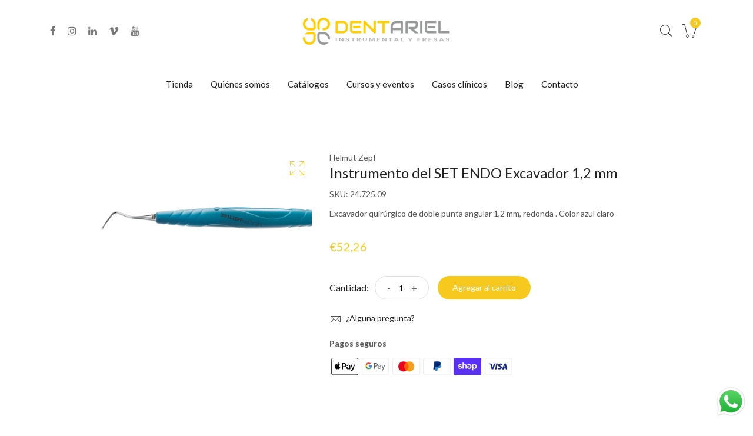

--- FILE ---
content_type: text/html; charset=utf-8
request_url: https://dentariel.com/products/instrumentos-del-set-endo-excavadora-1-2mm
body_size: 27964
content:
  
<!doctype html>
<!--[if IE 9]> <html class="ie9 no-js supports-no-cookies" lang="es"> <![endif]-->
<!--[if (gt IE 9)|!(IE)]><!--> <html class="no-js supports-no-cookies" lang="es" > <!--<![endif]-->
  
<head>
  <!-- Basic and Helper page needs -->
  <meta charset="utf-8">
  <meta http-equiv="X-UA-Compatible" content="IE=edge">
  <meta name="viewport" content="width=device-width,initial-scale=1">
  <meta name="theme-color" content="#f7c81e">
  <link rel="canonical" href="https://dentariel.com/products/instrumentos-del-set-endo-excavadora-1-2mm"><link rel="shortcut icon" href="//dentariel.com/cdn/shop/files/logo_32x32.png?v=1613567280" type="image/png" /><link rel="preconnect" href="https://cdn.shopify.com">
  <link rel="preconnect" href="https://ajax.googleapis.com/">
  <link rel="dns-prefetch" href="https://cdn.shopify.com">
  <link rel="preload" as="style" href="//dentariel.com/cdn/shop/t/6/assets/timber.css?v=64162034451996644971715115519">
  <link rel="preload" href="https://fonts.googleapis.com/css?family=Lato:300,300i,400,400i,700,900&display=swap" as="style">
  <link rel="preload" as="style" href="//dentariel.com/cdn/shop/t/6/assets/vendor.css?v=64377976265014917231709030394">
  
  <link rel="preload" as="style" href="//dentariel.com/cdn/shop/t/6/assets/slick.min.css?v=256262829939040711709030394">
  
  <link rel="preload" as="style" href="//dentariel.com/cdn/shop/t/6/assets/style.css?v=174208614067868016601713264871"><link rel="preload" as="style" href="//dentariel.com/cdn/shop/t/6/assets/skin-and-color.css?v=88302346435701085431763723200"><link rel="preload" href="//dentariel.com/cdn/shop/t/6/assets/core-js.js?v=6151913508059959971709030393" as="script">
  <link rel="preload" href="//dentariel.com/cdn/shop/t/6/assets/the-final-countdown.js?v=49086751758063431441709030394" as="script">
  <link rel="preload" href="//dentariel.com/cdn/shop/t/6/assets/lazysizes.min.js?v=42142965883612063611709030393" as="script">
  <link rel="preload" href="//dentariel.com/cdn/shop/t/6/assets/slick.min.js?v=71779134894361685811709030394" as="script">
  <link rel="preload" href="//dentariel.com/cdn/shop/t/6/assets/recent-view.js?v=171679271478575830981709030394" as="script">
  <link rel="preload" href="//dentariel.com/cdn/shop/t/6/assets/compare-product.js?v=115791203250195309061709030411" as="script"><link rel="preload" href="//dentariel.com/cdn/shopifycloud/storefront/assets/themes_support/option_selection-b017cd28.js" as="script">
  <link rel="preload" href="//dentariel.com/cdn/shopifycloud/storefront/assets/themes_support/api.jquery-7ab1a3a4.js" as="script">
  <link rel="preload" href="//dentariel.com/cdn/shop/t/6/assets/cart.api.js?v=121700901269789978731709030393" as="script">
  <link rel="preload" href="//dentariel.com/cdn/shop/t/6/assets/theme.js?v=84149807966641750041711565660" as="script">
  <link rel="preload" href="//dentariel.com/cdn/shop/t/6/assets/fastclick.min.js?v=29723458539410922371709030393" as="script">
  <link rel="preload" href="//dentariel.com/cdn/shop/t/6/assets/timber.js?v=63485039836858343541713522264" as="script"><!-- Title and description --><title>Instrumento del SET ENDO Excavador 1,2 mm

&ndash; Dentariel
</title><meta name="description" content="Excavador quirúrgico de doble punta angular 1,2 mm, redonda . Color azul claro"><!-- Helpers --><!-- /snippets/social-meta-tags.liquid -->


  <meta property="og:type" content="product">
  <meta property="og:title" content="Instrumento del SET ENDO Excavador 1,2 mm">
  
    <meta property="og:image" content="http://dentariel.com/cdn/shop/products/2472509_grande.jpg?v=1741611668">
    <meta property="og:image:secure_url" content="https://dentariel.com/cdn/shop/products/2472509_grande.jpg?v=1741611668">
  
  <meta property="og:description" content="Excavador quirúrgico de doble punta angular 1,2 mm, redonda . Color azul claro">
  <meta property="og:price:amount" content="52,26">
  <meta property="og:price:currency" content="EUR">

<meta property="og:url" content="https://dentariel.com/products/instrumentos-del-set-endo-excavadora-1-2mm">
<meta property="og:site_name" content="Dentariel">




  <meta name="twitter:card" content="summary">


  <meta name="twitter:title" content="Instrumento del SET ENDO Excavador 1,2 mm">
  <meta name="twitter:description" content="Excavador quirúrgico de doble punta angular 1,2 mm, redonda . Color azul claro">
  <meta name="twitter:image" content="https://dentariel.com/cdn/shop/products/2472509_grande.jpg?v=1741611668">
  <meta name="twitter:image:width" content="600">
  <meta name="twitter:image:height" content="600">

<!-- CSS --><link href="//dentariel.com/cdn/shop/t/6/assets/timber.css?v=64162034451996644971715115519" rel="stylesheet" type="text/css" media="all" />
<!-- google fonts -->
<link href="https://fonts.googleapis.com/css?family=Lato:300,300i,400,400i,700,900&display=swap" rel="stylesheet">
<!-- Put all third-party CSS files in the vendor.css file and minify the files -->
<link href="//dentariel.com/cdn/shop/t/6/assets/vendor.css?v=64377976265014917231709030394" rel="stylesheet" type="text/css" media="all" />
<link href="//dentariel.com/cdn/shop/t/6/assets/slick.min.css?v=256262829939040711709030394" rel="stylesheet" type="text/css" media="all" />
<!-- Link your style.css and responsive.css files below -->
<link href="//dentariel.com/cdn/shop/t/6/assets/style.css?v=174208614067868016601713264871" rel="stylesheet" type="text/css" media="all" />
<!-- Make all your dynamic CSS and Color calls here -->
<link href="//dentariel.com/cdn/shop/t/6/assets/skin-and-color.css?v=88302346435701085431763723200" rel="stylesheet" type="text/css" media="all" />

  <!-- Header hook for plugins -->
  <script>window.performance && window.performance.mark && window.performance.mark('shopify.content_for_header.start');</script><meta name="google-site-verification" content="HQCpS6jU5PeqnzA-Qmh7AksJItb6IXtVDl66VL4tNBA">
<meta id="shopify-digital-wallet" name="shopify-digital-wallet" content="/6753058919/digital_wallets/dialog">
<meta name="shopify-checkout-api-token" content="56c92c838477305f0c6a525e55527212">
<meta id="in-context-paypal-metadata" data-shop-id="6753058919" data-venmo-supported="false" data-environment="production" data-locale="es_ES" data-paypal-v4="true" data-currency="EUR">
<link rel="alternate" type="application/json+oembed" href="https://dentariel.com/products/instrumentos-del-set-endo-excavadora-1-2mm.oembed">
<script async="async" src="/checkouts/internal/preloads.js?locale=es-ES"></script>
<link rel="preconnect" href="https://shop.app" crossorigin="anonymous">
<script async="async" src="https://shop.app/checkouts/internal/preloads.js?locale=es-ES&shop_id=6753058919" crossorigin="anonymous"></script>
<script id="apple-pay-shop-capabilities" type="application/json">{"shopId":6753058919,"countryCode":"ES","currencyCode":"EUR","merchantCapabilities":["supports3DS"],"merchantId":"gid:\/\/shopify\/Shop\/6753058919","merchantName":"Dentariel","requiredBillingContactFields":["postalAddress","email","phone"],"requiredShippingContactFields":["postalAddress","email","phone"],"shippingType":"shipping","supportedNetworks":["visa","maestro","masterCard","amex"],"total":{"type":"pending","label":"Dentariel","amount":"1.00"},"shopifyPaymentsEnabled":true,"supportsSubscriptions":true}</script>
<script id="shopify-features" type="application/json">{"accessToken":"56c92c838477305f0c6a525e55527212","betas":["rich-media-storefront-analytics"],"domain":"dentariel.com","predictiveSearch":true,"shopId":6753058919,"locale":"es"}</script>
<script>var Shopify = Shopify || {};
Shopify.shop = "dentariel-dental.myshopify.com";
Shopify.locale = "es";
Shopify.currency = {"active":"EUR","rate":"1.0"};
Shopify.country = "ES";
Shopify.theme = {"name":"PLANTILLA NUEVA","id":159477399895,"schema_name":"Corano","schema_version":"3.0.2","theme_store_id":null,"role":"main"};
Shopify.theme.handle = "null";
Shopify.theme.style = {"id":null,"handle":null};
Shopify.cdnHost = "dentariel.com/cdn";
Shopify.routes = Shopify.routes || {};
Shopify.routes.root = "/";</script>
<script type="module">!function(o){(o.Shopify=o.Shopify||{}).modules=!0}(window);</script>
<script>!function(o){function n(){var o=[];function n(){o.push(Array.prototype.slice.apply(arguments))}return n.q=o,n}var t=o.Shopify=o.Shopify||{};t.loadFeatures=n(),t.autoloadFeatures=n()}(window);</script>
<script>
  window.ShopifyPay = window.ShopifyPay || {};
  window.ShopifyPay.apiHost = "shop.app\/pay";
  window.ShopifyPay.redirectState = null;
</script>
<script id="shop-js-analytics" type="application/json">{"pageType":"product"}</script>
<script defer="defer" async type="module" src="//dentariel.com/cdn/shopifycloud/shop-js/modules/v2/client.init-shop-cart-sync_CvZOh8Af.es.esm.js"></script>
<script defer="defer" async type="module" src="//dentariel.com/cdn/shopifycloud/shop-js/modules/v2/chunk.common_3Rxs6Qxh.esm.js"></script>
<script type="module">
  await import("//dentariel.com/cdn/shopifycloud/shop-js/modules/v2/client.init-shop-cart-sync_CvZOh8Af.es.esm.js");
await import("//dentariel.com/cdn/shopifycloud/shop-js/modules/v2/chunk.common_3Rxs6Qxh.esm.js");

  window.Shopify.SignInWithShop?.initShopCartSync?.({"fedCMEnabled":true,"windoidEnabled":true});

</script>
<script>
  window.Shopify = window.Shopify || {};
  if (!window.Shopify.featureAssets) window.Shopify.featureAssets = {};
  window.Shopify.featureAssets['shop-js'] = {"shop-cart-sync":["modules/v2/client.shop-cart-sync_rmK0axmV.es.esm.js","modules/v2/chunk.common_3Rxs6Qxh.esm.js"],"init-fed-cm":["modules/v2/client.init-fed-cm_ZaR7zFve.es.esm.js","modules/v2/chunk.common_3Rxs6Qxh.esm.js"],"shop-button":["modules/v2/client.shop-button_DtKRgnFY.es.esm.js","modules/v2/chunk.common_3Rxs6Qxh.esm.js"],"shop-cash-offers":["modules/v2/client.shop-cash-offers_CD08217J.es.esm.js","modules/v2/chunk.common_3Rxs6Qxh.esm.js","modules/v2/chunk.modal_DPIzVVvN.esm.js"],"init-windoid":["modules/v2/client.init-windoid_B42Q2JHR.es.esm.js","modules/v2/chunk.common_3Rxs6Qxh.esm.js"],"shop-toast-manager":["modules/v2/client.shop-toast-manager_BhL87v9O.es.esm.js","modules/v2/chunk.common_3Rxs6Qxh.esm.js"],"init-shop-email-lookup-coordinator":["modules/v2/client.init-shop-email-lookup-coordinator_CFAE-OH8.es.esm.js","modules/v2/chunk.common_3Rxs6Qxh.esm.js"],"init-shop-cart-sync":["modules/v2/client.init-shop-cart-sync_CvZOh8Af.es.esm.js","modules/v2/chunk.common_3Rxs6Qxh.esm.js"],"avatar":["modules/v2/client.avatar_BTnouDA3.es.esm.js"],"pay-button":["modules/v2/client.pay-button_x3Sl_UWF.es.esm.js","modules/v2/chunk.common_3Rxs6Qxh.esm.js"],"init-customer-accounts":["modules/v2/client.init-customer-accounts_DwzgN7WB.es.esm.js","modules/v2/client.shop-login-button_Bwv8tzNm.es.esm.js","modules/v2/chunk.common_3Rxs6Qxh.esm.js","modules/v2/chunk.modal_DPIzVVvN.esm.js"],"init-shop-for-new-customer-accounts":["modules/v2/client.init-shop-for-new-customer-accounts_l0dYgp_m.es.esm.js","modules/v2/client.shop-login-button_Bwv8tzNm.es.esm.js","modules/v2/chunk.common_3Rxs6Qxh.esm.js","modules/v2/chunk.modal_DPIzVVvN.esm.js"],"shop-login-button":["modules/v2/client.shop-login-button_Bwv8tzNm.es.esm.js","modules/v2/chunk.common_3Rxs6Qxh.esm.js","modules/v2/chunk.modal_DPIzVVvN.esm.js"],"init-customer-accounts-sign-up":["modules/v2/client.init-customer-accounts-sign-up_CqSuJy7r.es.esm.js","modules/v2/client.shop-login-button_Bwv8tzNm.es.esm.js","modules/v2/chunk.common_3Rxs6Qxh.esm.js","modules/v2/chunk.modal_DPIzVVvN.esm.js"],"shop-follow-button":["modules/v2/client.shop-follow-button_sMoqSZtr.es.esm.js","modules/v2/chunk.common_3Rxs6Qxh.esm.js","modules/v2/chunk.modal_DPIzVVvN.esm.js"],"checkout-modal":["modules/v2/client.checkout-modal_CwKmoEcx.es.esm.js","modules/v2/chunk.common_3Rxs6Qxh.esm.js","modules/v2/chunk.modal_DPIzVVvN.esm.js"],"lead-capture":["modules/v2/client.lead-capture_De9xQpTV.es.esm.js","modules/v2/chunk.common_3Rxs6Qxh.esm.js","modules/v2/chunk.modal_DPIzVVvN.esm.js"],"shop-login":["modules/v2/client.shop-login_DZKlOsWP.es.esm.js","modules/v2/chunk.common_3Rxs6Qxh.esm.js","modules/v2/chunk.modal_DPIzVVvN.esm.js"],"payment-terms":["modules/v2/client.payment-terms_WyOlUs-o.es.esm.js","modules/v2/chunk.common_3Rxs6Qxh.esm.js","modules/v2/chunk.modal_DPIzVVvN.esm.js"]};
</script>
<script>(function() {
  var isLoaded = false;
  function asyncLoad() {
    if (isLoaded) return;
    isLoaded = true;
    var urls = ["https:\/\/cdn.shopify.com\/s\/files\/1\/0067\/5305\/8919\/t\/3\/assets\/globo.filter.init.js?shop=dentariel-dental.myshopify.com","https:\/\/cdn.shopify.com\/s\/files\/1\/0067\/5305\/8919\/t\/2\/assets\/globo.filter.init.js?shop=dentariel-dental.myshopify.com"];
    for (var i = 0; i < urls.length; i++) {
      var s = document.createElement('script');
      s.type = 'text/javascript';
      s.async = true;
      s.src = urls[i];
      var x = document.getElementsByTagName('script')[0];
      x.parentNode.insertBefore(s, x);
    }
  };
  if(window.attachEvent) {
    window.attachEvent('onload', asyncLoad);
  } else {
    window.addEventListener('load', asyncLoad, false);
  }
})();</script>
<script id="__st">var __st={"a":6753058919,"offset":3600,"reqid":"9d7ed6c4-7176-42f5-b566-9f5364364843-1768734117","pageurl":"dentariel.com\/products\/instrumentos-del-set-endo-excavadora-1-2mm","u":"c6d5cf07ddb3","p":"product","rtyp":"product","rid":4445116727399};</script>
<script>window.ShopifyPaypalV4VisibilityTracking = true;</script>
<script id="captcha-bootstrap">!function(){'use strict';const t='contact',e='account',n='new_comment',o=[[t,t],['blogs',n],['comments',n],[t,'customer']],c=[[e,'customer_login'],[e,'guest_login'],[e,'recover_customer_password'],[e,'create_customer']],r=t=>t.map((([t,e])=>`form[action*='/${t}']:not([data-nocaptcha='true']) input[name='form_type'][value='${e}']`)).join(','),a=t=>()=>t?[...document.querySelectorAll(t)].map((t=>t.form)):[];function s(){const t=[...o],e=r(t);return a(e)}const i='password',u='form_key',d=['recaptcha-v3-token','g-recaptcha-response','h-captcha-response',i],f=()=>{try{return window.sessionStorage}catch{return}},m='__shopify_v',_=t=>t.elements[u];function p(t,e,n=!1){try{const o=window.sessionStorage,c=JSON.parse(o.getItem(e)),{data:r}=function(t){const{data:e,action:n}=t;return t[m]||n?{data:e,action:n}:{data:t,action:n}}(c);for(const[e,n]of Object.entries(r))t.elements[e]&&(t.elements[e].value=n);n&&o.removeItem(e)}catch(o){console.error('form repopulation failed',{error:o})}}const l='form_type',E='cptcha';function T(t){t.dataset[E]=!0}const w=window,h=w.document,L='Shopify',v='ce_forms',y='captcha';let A=!1;((t,e)=>{const n=(g='f06e6c50-85a8-45c8-87d0-21a2b65856fe',I='https://cdn.shopify.com/shopifycloud/storefront-forms-hcaptcha/ce_storefront_forms_captcha_hcaptcha.v1.5.2.iife.js',D={infoText:'Protegido por hCaptcha',privacyText:'Privacidad',termsText:'Términos'},(t,e,n)=>{const o=w[L][v],c=o.bindForm;if(c)return c(t,g,e,D).then(n);var r;o.q.push([[t,g,e,D],n]),r=I,A||(h.body.append(Object.assign(h.createElement('script'),{id:'captcha-provider',async:!0,src:r})),A=!0)});var g,I,D;w[L]=w[L]||{},w[L][v]=w[L][v]||{},w[L][v].q=[],w[L][y]=w[L][y]||{},w[L][y].protect=function(t,e){n(t,void 0,e),T(t)},Object.freeze(w[L][y]),function(t,e,n,w,h,L){const[v,y,A,g]=function(t,e,n){const i=e?o:[],u=t?c:[],d=[...i,...u],f=r(d),m=r(i),_=r(d.filter((([t,e])=>n.includes(e))));return[a(f),a(m),a(_),s()]}(w,h,L),I=t=>{const e=t.target;return e instanceof HTMLFormElement?e:e&&e.form},D=t=>v().includes(t);t.addEventListener('submit',(t=>{const e=I(t);if(!e)return;const n=D(e)&&!e.dataset.hcaptchaBound&&!e.dataset.recaptchaBound,o=_(e),c=g().includes(e)&&(!o||!o.value);(n||c)&&t.preventDefault(),c&&!n&&(function(t){try{if(!f())return;!function(t){const e=f();if(!e)return;const n=_(t);if(!n)return;const o=n.value;o&&e.removeItem(o)}(t);const e=Array.from(Array(32),(()=>Math.random().toString(36)[2])).join('');!function(t,e){_(t)||t.append(Object.assign(document.createElement('input'),{type:'hidden',name:u})),t.elements[u].value=e}(t,e),function(t,e){const n=f();if(!n)return;const o=[...t.querySelectorAll(`input[type='${i}']`)].map((({name:t})=>t)),c=[...d,...o],r={};for(const[a,s]of new FormData(t).entries())c.includes(a)||(r[a]=s);n.setItem(e,JSON.stringify({[m]:1,action:t.action,data:r}))}(t,e)}catch(e){console.error('failed to persist form',e)}}(e),e.submit())}));const S=(t,e)=>{t&&!t.dataset[E]&&(n(t,e.some((e=>e===t))),T(t))};for(const o of['focusin','change'])t.addEventListener(o,(t=>{const e=I(t);D(e)&&S(e,y())}));const B=e.get('form_key'),M=e.get(l),P=B&&M;t.addEventListener('DOMContentLoaded',(()=>{const t=y();if(P)for(const e of t)e.elements[l].value===M&&p(e,B);[...new Set([...A(),...v().filter((t=>'true'===t.dataset.shopifyCaptcha))])].forEach((e=>S(e,t)))}))}(h,new URLSearchParams(w.location.search),n,t,e,['guest_login'])})(!0,!0)}();</script>
<script integrity="sha256-4kQ18oKyAcykRKYeNunJcIwy7WH5gtpwJnB7kiuLZ1E=" data-source-attribution="shopify.loadfeatures" defer="defer" src="//dentariel.com/cdn/shopifycloud/storefront/assets/storefront/load_feature-a0a9edcb.js" crossorigin="anonymous"></script>
<script crossorigin="anonymous" defer="defer" src="//dentariel.com/cdn/shopifycloud/storefront/assets/shopify_pay/storefront-65b4c6d7.js?v=20250812"></script>
<script data-source-attribution="shopify.dynamic_checkout.dynamic.init">var Shopify=Shopify||{};Shopify.PaymentButton=Shopify.PaymentButton||{isStorefrontPortableWallets:!0,init:function(){window.Shopify.PaymentButton.init=function(){};var t=document.createElement("script");t.src="https://dentariel.com/cdn/shopifycloud/portable-wallets/latest/portable-wallets.es.js",t.type="module",document.head.appendChild(t)}};
</script>
<script data-source-attribution="shopify.dynamic_checkout.buyer_consent">
  function portableWalletsHideBuyerConsent(e){var t=document.getElementById("shopify-buyer-consent"),n=document.getElementById("shopify-subscription-policy-button");t&&n&&(t.classList.add("hidden"),t.setAttribute("aria-hidden","true"),n.removeEventListener("click",e))}function portableWalletsShowBuyerConsent(e){var t=document.getElementById("shopify-buyer-consent"),n=document.getElementById("shopify-subscription-policy-button");t&&n&&(t.classList.remove("hidden"),t.removeAttribute("aria-hidden"),n.addEventListener("click",e))}window.Shopify?.PaymentButton&&(window.Shopify.PaymentButton.hideBuyerConsent=portableWalletsHideBuyerConsent,window.Shopify.PaymentButton.showBuyerConsent=portableWalletsShowBuyerConsent);
</script>
<script data-source-attribution="shopify.dynamic_checkout.cart.bootstrap">document.addEventListener("DOMContentLoaded",(function(){function t(){return document.querySelector("shopify-accelerated-checkout-cart, shopify-accelerated-checkout")}if(t())Shopify.PaymentButton.init();else{new MutationObserver((function(e,n){t()&&(Shopify.PaymentButton.init(),n.disconnect())})).observe(document.body,{childList:!0,subtree:!0})}}));
</script>
<script id='scb4127' type='text/javascript' async='' src='https://dentariel.com/cdn/shopifycloud/privacy-banner/storefront-banner.js'></script><link id="shopify-accelerated-checkout-styles" rel="stylesheet" media="screen" href="https://dentariel.com/cdn/shopifycloud/portable-wallets/latest/accelerated-checkout-backwards-compat.css" crossorigin="anonymous">
<style id="shopify-accelerated-checkout-cart">
        #shopify-buyer-consent {
  margin-top: 1em;
  display: inline-block;
  width: 100%;
}

#shopify-buyer-consent.hidden {
  display: none;
}

#shopify-subscription-policy-button {
  background: none;
  border: none;
  padding: 0;
  text-decoration: underline;
  font-size: inherit;
  cursor: pointer;
}

#shopify-subscription-policy-button::before {
  box-shadow: none;
}

      </style>
<script id="sections-script" data-sections="product-recommendations" defer="defer" src="//dentariel.com/cdn/shop/t/6/compiled_assets/scripts.js?8165"></script>
<script>window.performance && window.performance.mark && window.performance.mark('shopify.content_for_header.end');</script>
  <!-- /snippets/oldIE-js.liquid -->


<!--[if lt IE 9]>
<script src="//cdnjs.cloudflare.com/ajax/libs/html5shiv/3.7.2/html5shiv.min.js" type="text/javascript"></script>
<script src="//dentariel.com/cdn/shop/t/6/assets/respond.min.js?v=52248677837542619231709030394" type="text/javascript"></script>
<link href="//dentariel.com/cdn/shop/t/6/assets/respond-proxy.html" id="respond-proxy" rel="respond-proxy" />
<link href="//dentariel.com/search?q=190064a4f54737a41ef010fd7fa24411" id="respond-redirect" rel="respond-redirect" />
<script src="//dentariel.com/search?q=190064a4f54737a41ef010fd7fa24411" type="text/javascript"></script>
<![endif]-->


  <!-- JS --><!-- Put all third-party JS files in the vendor.css file and minify the files -->
<script src="//dentariel.com/cdn/shop/t/6/assets/core-js.js?v=6151913508059959971709030393"></script>

<script src="//dentariel.com/cdn/shop/t/6/assets/the-final-countdown.js?v=49086751758063431441709030394" async="async"></script>

  <!-- "snippets/alireviews_core.liquid" was not rendered, the associated app was uninstalled -->

  <!-- Google Tag Manager -->
  <script>
window.dataLayer = window.dataLayer || [];
</script>
<script>(function(w,d,s,l,i){w[l]=w[l]||[];w[l].push({'gtm.start':
new Date().getTime(),event:'gtm.js'});var f=d.getElementsByTagName(s)[0],
j=d.createElement(s),dl=l!='dataLayer'?'&l='+l:'';j.async=true;j.src=
'https://www.googletagmanager.com/gtm.js?id='+i+dl;f.parentNode.insertBefore(j,f);
})(window,document,'script','dataLayer','GTM-T73Z642');</script>
<!-- End Google Tag Manager -->
<!-- BEGIN app block: shopify://apps/searchpie-seo-speed/blocks/sb-snippets/29f6c508-9bb9-4e93-9f98-b637b62f3552 --><!-- BEGIN app snippet: sb-meta-tags --><!-- SearchPie meta tags -->

<title>Instrumento del SET ENDO Excavador 1,2 mm</title><meta name="description" content="Excavador quirúrgico de doble punta angular 1,2 mm, redonda . Color azul claro">
<!-- END SearchPie meta tags X --><!-- END app snippet --><!-- BEGIN app snippet: Secomapp-Instant-Page --><script>
    var timeout = 2000;
    (function (w, d, s) {
        function asyncLoad_isp() {
            setTimeout(function () {
                var head = document.head;
                var r = document.createElement('script');
                r.type = "module";
                r.integrity = "sha384-MWfCL6g1OTGsbSwfuMHc8+8J2u71/LA8dzlIN3ycajckxuZZmF+DNjdm7O6H3PSq";
                r.src = "//instant.page/5.1.1";
                r.defer = true;
                head.appendChild(r);
            }, timeout);
        };
        document.addEventListener('DOMContentLoaded', function (event) {
            asyncLoad_isp();
        });
    })(window, document, 'script');
</script>
<!-- END app snippet --><!-- BEGIN app snippet: Secomapp-Store --><!-- seo-booster-json-ld-store -->

<!-- seo-booster-website -->
<script type="application/ld+json">
  {
     "@context": "http://schema.org",
     "@type": "WebSite",
     
     "name" : "Dentariel",
     
     
     "url": "https://dentariel.com/",
     "potentialAction": {
       "@type": "SearchAction",
       "target": {
          "@type": "EntryPoint",
          "urlTemplate": "https://dentariel.com/search?q={search_term_string}"
        },
       "query-input": "required name=search_term_string"
     }
  }
</script>
<!-- end-seo-booster-website -->

<!-- seo-booster-organization -->
<script type="application/ld+json">
  {
  	"@context": "http://schema.org",
  	"@type": "Organization",
      
      "name" : "Dentariel",
      
  	"url": "https://dentariel.com","logo": "https://sb.secomapp.com/images/artwork/sb_logo_88100.png","description": "Excavador quirúrgico de doble punta angular 1,2 mm, redonda . Color azul claro",
      "address": {
        "@type": "PostalAddress",
        "streetAddress": "Calle Torrecilla del Puerto",
        "addressLocality": "Madrid",
        "addressCountry":  "ES",
        "addressRegion": "Madrid",
        "postalCode": "28043"
      }
  , "sameAs" : [
  
  "https://www.instagram.com/dentariel/?hl=es"
      
  ]}
</script>

<!-- End - seo-booster-json-ld-store -->
<!-- END app snippet --><!-- BEGIN app snippet: Secomapp-Breadcrumb --><!-- seo-booster-json-ld-Breadcrumb -->
<script type="application/ld+json">
    {
        "@context": "http://schema.org",
        "@type": "BreadcrumbList",
        "itemListElement": [{
            "@type": "ListItem",
            "position": "1",
            "item": {
                "@type": "Website",
                "@id": "https://dentariel.com",
                "name": "Dentariel"
            }
        }]

 }

</script>
<!-- END app snippet -->



<!-- BEGIN app snippet: sb-detect-broken-link --><script></script><!-- END app snippet -->
<!-- BEGIN app snippet: internal-link --><script>
	
</script><!-- END app snippet -->
<!-- BEGIN app snippet: social-tags --><!-- SearchPie Social Tags -->


<!-- END SearchPie Social Tags --><!-- END app snippet -->
<!-- BEGIN app snippet: sb-nx -->

<!-- END app snippet -->
<!-- END SearchPie snippets -->
<!-- END app block --><!-- BEGIN app block: shopify://apps/smart-filter-search/blocks/app-embed/5cc1944c-3014-4a2a-af40-7d65abc0ef73 --><link href="https://cdn.shopify.com/extensions/019bc61e-e0df-75dc-ad8c-8494619f160e/smart-product-filters-608/assets/globo.filter.min.js" as="script" rel="preload">
<link rel="preconnect" href="https://filter-x1.globo.io" crossorigin>
<link rel="dns-prefetch" href="https://filter-x1.globo.io"><link rel="stylesheet" href="https://cdn.shopify.com/extensions/019bc61e-e0df-75dc-ad8c-8494619f160e/smart-product-filters-608/assets/globo.search.css" media="print" onload="this.media='all'">

<meta id="search_terms_value" content="" />
<!-- BEGIN app snippet: global.variables --><script>
  window.shopCurrency = "EUR";
  window.shopCountry = "ES";
  window.shopLanguageCode = "es";

  window.currentCurrency = "EUR";
  window.currentCountry = "ES";
  window.currentLanguageCode = "es";

  window.shopCustomer = false

  window.useCustomTreeTemplate = false;
  window.useCustomProductTemplate = false;

  window.GloboFilterRequestOrigin = "https://dentariel.com";
  window.GloboFilterShopifyDomain = "dentariel-dental.myshopify.com";
  window.GloboFilterSFAT = "";
  window.GloboFilterSFApiVersion = "2025-04";
  window.GloboFilterProxyPath = "/apps/globofilters";
  window.GloboFilterRootUrl = "";
  window.GloboFilterTranslation = {"search":{"suggestions":"Sugerencias","collections":"Colecciones","pages":"Páginas","products":"Productos","view_all":"Buscar...","not_found":"Lo siento, no hemos encontrado resultados","view_all_products":"Ver todos los resultados de la búsqueda"},"form":{"heading":"Search products","select":"-- Select --","search":"Search","submit":"Search","clear":"Clear"},"filter":{"filter_by":"Filtrar por","clear_all":"Borrar todo","clear":"Borrar","in_stock":"Disponible","out_of_stock":"No disponible","ready_to_ship":"Listo para ser enviado"},"sort":{"sort_by":"Ordenar por","manually":"Destacados","availability_in_stock_first":"Disponibilidad","best_selling":"Lo más vendido","alphabetically_a_z":"Alfabéticamente, A-Z","alphabetically_z_a":"Alfabéticamente, Z-A","price_low_to_high":"Precio, más barato primero","price_high_to_low":"Precio, más caro primero","date_new_to_old":"Novedades primero","date_old_to_new":"Lo más antiguo primero","sale_off":"% de descuento"},"product":{"add_to_cart":"Agregar al carrito","unavailable":"No disponible","sold_out":"Agotado","sale":"Oferta","load_more":"Cargar más","limit":"Mostrar","no_results":"No hay productos encontrados"},"labels":{"169768":"Marca","169770":"Precio","169773":"Tipo","169793":"Forma","169794":"Grano","169810":"Tratamientos","241921":"Usos"}};
  window.isMultiCurrency =false;
  window.globoEmbedFilterAssetsUrl = 'https://cdn.shopify.com/extensions/019bc61e-e0df-75dc-ad8c-8494619f160e/smart-product-filters-608/assets/';
  window.assetsUrl = window.globoEmbedFilterAssetsUrl;
  window.GloboMoneyFormat = "€{{amount_with_comma_separator}}";
</script><!-- END app snippet -->
<script type="text/javascript" hs-ignore data-ccm-injected>
document.getElementsByTagName('html')[0].classList.add('spf-filter-loading', 'spf-has-filter');
window.enabledEmbedFilter = true;
window.sortByRelevance = false;
window.moneyFormat = "€{{amount_with_comma_separator}}";
window.GloboMoneyWithCurrencyFormat = "€{{amount_with_comma_separator}} EUR";
window.filesUrl = '//dentariel.com/cdn/shop/files/';
window.GloboThemesInfo ={"43615420519":{"id":43615420519,"name":"Debut","theme_store_id":796,"theme_name":"Debut"},"43649630311":{"id":43649630311,"name":"Plantmore-v1-0-1","theme_store_id":null},"133353799859":{"id":133353799859,"name":"PLANTILLA VIEJA","theme_store_id":null},"133368774835":{"id":133368774835,"name":"Copy of Plantmore-v1-0-1 [Globo-menu]","theme_store_id":null},"159477236055":{"id":159477236055,"name":"Tema duplicado - prueba","theme_store_id":null},"159477399895":{"id":159477399895,"name":"PLANTILLA NUEVA","theme_store_id":null,"theme_name":"Corano","theme_version":"3.0.2"}};



var GloboEmbedFilterConfig = {
api: {filterUrl: "https://filter-x1.globo.io/filter",searchUrl: "https://filter-x1.globo.io/search", url: "https://filter-x1.globo.io"},
shop: {
name: "Dentariel",
url: "https://dentariel.com",
domain: "dentariel-dental.myshopify.com",
locale: "es",
cur_locale: "es",
predictive_search_url: "/search/suggest",
country_code: "ES",
root_url: "",
cart_url: "/cart",
search_url: "/search",
cart_add_url: "/cart/add",
search_terms_value: "",
product_image: {width: 200, height: 200},
no_image_url: "https://cdn.shopify.com/s/images/themes/product-1.png",
swatches: [],
swatchConfig: {"enable":false},
enableRecommendation: false,
hideOneValue: false,
newUrlStruct: true,
newUrlForSEO: false,redirects: [],
images: {},
settings: {"favicon":"\/\/dentariel.com\/cdn\/shop\/files\/logo.png?v=1613567280","currency_enable":false,"currency_handle":"ajax_currency","supported_currencies":"USD, USD - US Dollar | EUR, EUR - Euro | GBP, GBP - British Pound | INR, INR - Indian Rupee | BDT, BDT - Bangladesh Taka | JPY, JPY - Japan Yen | CAD, CAD - Canada Dollar | AUD, AUD - Australian Dollar","google_translate_enable":true,"language_handle":"shopify_language","predictive_search_enabled":false,"predictive_search_show_vendor":true,"predictive_search_show_price":true,"heading_animated_enable":false,"ajax_search_enable":false,"enable_preloader":false,"preloader_style":"Style_20","preloader_image":null,"preloader_bg":"#ffffff","preloader_color":"#f7c81e","preloader_border_color":"#ffffff","preloader_border_width":5,"scroll_top_enable":true,"disable_selection_text":false,"disable_right_click":false,"page_width":1140,"dark_enable":false,"rtl_enable":false,"langauges_rtl":"he,ar","m1_megamenu_title":"Shop","m1_megamenu_column_1_handle":"diamond","m1_megamenu_column_1_url":"\/collections\/diamond","m1_megamenu_column_2_handle":"bronze","m1_megamenu_column_2_url":"\/collections\/bronze","m1_megamenu_column_3_handle":"gold","m1_megamenu_column_3_url":"\/collections\/gold","m1_megamenu_column_4_handle":"silver","m1_megamenu_column_4_url":"\/collections\/silver","m1_megamenu_image_1":null,"m1_megamenu_image_url_1":"\/collections\/all","m1_megamenu_image_2":null,"m1_megamenu_image_url_2":"\/products\/12-unique-content-for-each-product-on-the-product-tab","m2_megamenu_title":"","m2_megamenu_column_1_handle":"","m2_megamenu_column_2_handle":"","m2_megamenu_column_3_handle":"","m2_megamenu_column_4_handle":"","m2_megamenu_image_1":null,"m2_megamenu_image_url_1":null,"m2_megamenu_image_2":null,"m2_megamenu_image_url_2":null,"m3_megamenu_title":"","m3_megamenu_column_1_handle":"","m3_megamenu_column_2_handle":"","m3_megamenu_column_3_handle":"","m3_megamenu_column_4_handle":"","m3_megamenu_image_1":null,"m3_megamenu_image_url_1":null,"m3_megamenu_image_2":null,"m3_megamenu_image_url_2":null,"m4_megamenu_title":"","m4_megamenu_column_1_handle":"","m4_megamenu_column_2_handle":"","m4_megamenu_column_3_handle":"","m4_megamenu_column_4_handle":"","m4_megamenu_image_1":null,"m4_megamenu_image_url_1":null,"m4_megamenu_image_2":null,"m4_megamenu_image_url_2":null,"m5_megamenu_title":"","m5_megamenu_column_1_handle":"","m5_megamenu_column_2_handle":"","m5_megamenu_column_3_handle":"","m5_megamenu_column_4_handle":"","m5_megamenu_image_1":null,"m5_megamenu_image_url_1":null,"m5_megamenu_image_2":null,"m5_megamenu_image_url_2":null,"primary_color_enable":true,"color_primary":"#f7c81e","body_bg_color_enable":false,"body_bg_color":"","theme_default_button_color_enable":true,"theme_default_button_color":"#000000","theme_default_button_bg_color":"#f7c81e","theme_default_button_hover_color":"#fff","theme_default_button_hover_bg_color":"#222222","typography_enable":false,"body_font_handle":{"error":"json not allowed for this object"},"header_font_handle":{"error":"json not allowed for this object"},"paragraph_font_handle":{"error":"json not allowed for this object"},"font_size_enable":false,"h1_font_size":40,"h2_font_size":32,"h3_font_size":28,"h4_font_size":24,"h5_font_size":20,"h6_font_size":16,"p_font_size":14,"h1_mobile_font_size":34,"h2_mobile_font_size":28,"h3_mobile_font_size":24,"h4_mobile_font_size":20,"h5_mobile_font_size":18,"h6_mobile_font_size":16,"p_mobile_font_size":14,"topbar_notification_enable":false,"countdown_date":"2024-11-26","countdown_timer_enable":false,"topbar_notification":"topbar_in_index","notification_text":"\u003cp\u003e\u003cstrong\u003eBlack Week \u003c\/strong\u003e- descuentos hasta el \u003cstrong\u003e20% \u003c\/strong\u003e\u003c\/p\u003e","notification_button_name":"Comprar ahora","notification_button_url":"\/collections","notification_bg_image":null,"notification_text_color":"#ffffff","topbar_color_1":"#000000","topbar_color_2":"#000000","notification_overlay_color":"#000000","notification_overlay_opacity":0,"notificaction_button_bg_color":"#f7c81e","notificaction_button_border_color":"#ffffff","notificaction_button_color":"#ffffff","notificaction_button_hover_bg_color":"#000000","notificaction_button_hover_border_color":"#ffffff","notificaction_button_hover_color":"#ffffff","notificaction_close_button_bg_color":"","notificaction_close_button_border_color":"rgba(0,0,0,0)","notificaction_close_button_color":"#000000","notificaction_close_button_hover_bg_color":"rgba(0,0,0,0)","notificaction_close_button_hover_border_color":"rgba(0,0,0,0)","notificaction_close_button_hover_color":"#000000","newsletter_system":"by_mailchimp","newsletter_action":"","email_placeholder":"Email","button_name":"Suscribirse","privacy_policy_checbox_enable":true,"privacy_policy_content":"\u003cp\u003eAcepto los \u003ca href=\"\/pages\/terminos-y-condiciones\" title=\"Términos y condiciones\"\u003etérminos y condiciones\u003c\/a\u003e\u003c\/p\u003e","newsletter_popup_enable":false,"one_day_popup_enable":false,"newsletter_style_handle":"newsletter_style_2","newsletter_bg_img":null,"newletter_popup_title":"Newsletter","newsletter_text":"Join over 1,000 people who get free and fresh content delivered automatically each time we publish","newsletter_button_name":"Subscribe","dont_show_again_enable":true,"dont_show_again_text":"Don't show this again","newsletter_color_enable":false,"newsletter_overlay_color":"#ffffff","newsletter_overlay_opacicty":0.1,"popup_newsletter_title_color":"#000000","popup_newsletter_description_color":"#666666","input_field_color":"#ddd","newsletter_button_bg_color":"#000000","newsletter_button_color":"#fff","newsletter_button_hover_bg_color":"#666666","newsletter_button_hover_color":"#fff","dont_show_title_color":"#000000","close_icon_color":"#999999","product_action_button_enable":true,"grid_product_type_enable":true,"product_color_enable":false,"product_title_nowrap_enable":true,"truncate_count_enable":false,"truncate_count_handle":"40","hover_image_change_enable":true,"thumb_border_color_enable":false,"product_thumb_border_color":"#f3f3f3","universal_image_size_enable":true,"similar_image_size_handle":"x263","price_range_enable":false,"price_from_title":"From","price_to_title":"to","new_title":"New","sale_title":"","save_title":"Ahorra","soldout_title":"Agotado","sale_percent_enable":true,"coming_soon_title":"Coming Soon","sale_bade_bg_color":"#222","sale_bade_color":"#fff","select_option_title":"Select Options","cart_button_title":"Agregar al carrito","affiliate_cart_button_title":"Buy from Amazon","soldout_button_title":"Soldout","preorder_button_title":"Preorder","coming_soon_title_button":"View Details","grid_contact_title_button":"View Details","contact_button_title":"Contact Us","make_a_selection":"Make a Selection","product_cart_type":"ajax_spin_cart","wait_title":"Agregando..","added_title":"¡Agregado!","unavailable_title":"Uavailable","successfull_note":"Agregado!","view_cart_button2":"Ver carrito","checkout_button2":"Ir a pagar","product_quickview_enalbe":true,"quickview_product_variant_enable":true,"quickview_title":"Quick View","qcv_add_to_cart_text":"Add to Cart","qcv_cart_wait_text":"Wait..","qcv_cart_added_text":"Added","qcv_cart_error_text":"Limit Products","compare_product_enalbe":false,"compare_popup_title":"Compare Product","compare_text_title":"Add to compare","compare_button_title":"\u003ci class=\"pe-7s-refresh-2\"\u003e\u003c\/i\u003e","action_title":"Action","remove_title":"Remove","product_name_title":"Product name","product_image_title":"Product image","view_product_title":"View Product","on_sale_title":"On Sale","product_description_title":"Product description","availability_title":"Availability","instock_title":"Available In stock","outofstock_title":"Unavailable In stock","day_title":"Days","hour_title":"Hours","minute_title":"Mins","second_title":"Secs","product_short_description":"[short_description] Your content or text here [\/short_description]","product_description":"[product_description] Your content or text here [\/product_description]","product_countdown":"[countdown]YYYY\/MM\/DD[\/countdown]","product_affiliate":"[affiliate_link]Here add your affiliate link[\/affiliate_link]","product_new_badge":"[new_products]Here add your product New Badge day limit[\/new_products]","unique_description_1":"[unique_description_1] Your content or text here [\/unique_description_1]","unique_description_2":"[unique_description_2] Your content or text here [\/unique_description_2]","unique_description_3":"[unique_description_3] Your content or text here [\/unique_description_3]","social_icon_1_name":"facebook","social_icon_1_link":"https:\/\/www.facebook.com\/dentarieloficial\/","social_icon_2_name":"instagram","social_icon_2_link":"https:\/\/www.instagram.com\/dentariel\/","social_icon_3_name":"linkedin","social_icon_3_link":"https:\/\/www.linkedin.com\/company\/dentariel\/","social_icon_4_name":"vimeo","social_icon_4_link":"https:\/\/vimeo.com\/dentariel","social_icon_5_name":"youtube","social_icon_5_link":"https:\/\/www.youtube.com\/channel\/UCKVcUvqkxYEz8PRwqRZlswQ","social_icon_6_name":"","social_icon_6_link":null,"social_icon_7_name":"","social_icon_7_link":null,"social_icon_8_name":"","wishlist_enable":false,"wishlist_title":"Wishlist","add_wishlit_title":"Add to wishlist","loading_wishlist":"Loading..","remove_wishlit_title":"Remove From wishlist","go_to_wishlit_title":"Go to wishlist","wishlist_empty_title":"Your wishlist is currently empty!","login_request_title":"Please login your account","logo_use_image1":null,"login_sub_text":"Please login using account detail bellow.","register_sub_text":"Please Register using account detail bellow.","customer_logout_title":"Logout","custom_page_padding_top":100,"custom_page_padding_bottom":80,"custom_page_padding_top_xs":80,"custom_page_padding_bottom_xs":60,"customer_page_padding_top":100,"customer_page_padding_bottom":100,"customer_page_padding_top_xs":80,"customer_page_padding_bottom_xs":80,"theme_custom_css_style":"","theme_custom_script":"","checkout_header_image":null,"checkout_logo_image":"\/\/dentariel.com\/cdn\/shop\/files\/new-logo-2024-150b.png?v=1714397587","checkout_logo_position":"left","checkout_logo_size":"medium","checkout_body_background_image":null,"checkout_body_background_color":"#fff","checkout_input_background_color_mode":"white","checkout_sidebar_background_image":null,"checkout_sidebar_background_color":"#fafafa","checkout_heading_font":"-apple-system, BlinkMacSystemFont, 'Segoe UI', Roboto, Helvetica, Arial, sans-serif, 'Apple Color Emoji', 'Segoe UI Emoji', 'Segoe UI Symbol'","checkout_body_font":"-apple-system, BlinkMacSystemFont, 'Segoe UI', Roboto, Helvetica, Arial, sans-serif, 'Apple Color Emoji', 'Segoe UI Emoji', 'Segoe UI Symbol'","checkout_accent_color":"#000000","checkout_button_color":"#000000","checkout_error_color":"#e32c2b","custom_script":"","section_json":false,"section_json_url":"https:\/\/cdn.shopify.com\/s\/files\/1\/0250\/5169\/3134\/files\/section.js?v=1599978338","breadcrumb_banner_enable":true,"breadcrumb_banner_image":"","breadcrub_page_title_enable":false,"breadcrumb_snow_enable":false,"breadcrumb_banner_bg":"#f5f5f5","breadcrumb_banner_overlay_color":"#000000","breadcrumb_banner_opacity":0,"breadcurmb_title_color":"#222222","breadcurmb_page_title_color":"#222222","active_breadcurmb_page_title_color":"#c29958","breadcrumb_padding_top":25,"breadcrumb_padding_bottom":25,"breadcrumb_padding_top_xs":25,"breadcrumb_padding_bottom_xs":25,"heading_enable":true,"password_logo":"","comming_soon_title":"We are coming very soon...","comming_soon_content":"Lorem Ipsum is simply dummy text of the printing and typesetting industry. Lorem Ipsum has been the industry's standard dummy text","countdown_enable":true,"countdown_style_handle":"countdown_style_1","opening_date":"2019-05-01","subscribe_field_enable":true,"subscribe_title":"Subscribe for our next update","email_placeholder_title":"Enter your e-mial","subscribe_button_title":"Subscribe","store_password_enable":true,"password_placeholder_title":"Enter store using password","password_action_field_enable":true,"full_page_bg_image":"","gradiant_bg_color_1":"#0072b0","gradiant_bg_color_2":"#70b100","password_overlay_color":"#000000","password_overlay_color_opacity":0.5,"countdown_color":"#ffffff","opps_404":"shopify:\/\/shop_images\/kisspng-internet-archive-http-404-wayback-machine-error-5acc81d306c1c6.7575910415233520190277.png","heading_404":"Ooops! Error 404","sub_text_404":"Sorry, But the page you are looking for does't exist!","button_title":"Go to home page","button_url":"\/","skin_color_enable":true,"box_layout_enable":false,"megamenu_title":"Pages","megamenu_column_1_handle":"main-menu","megamenu_column_2_handle":"footer","megamenu_column_3_handle":"main-menu","megamenu_column_4_handle":"main-menu","megamenu_image_1":"shopify:\/\/shop_images\/img1-static-menu.jpg","megamenu_image_url_1":"shopify:\/\/collections","megamenu_image_2":"shopify:\/\/shop_images\/img2-static-menu.jpg","megamenu_image_url_2":"shopify:\/\/collections\/all","megamenu_image":"","megamenu_image_url":"shopify:\/\/products\/1-new-and-sale-badge-product","megamenu_column_1":"footer","mega_title":"Contact","input_fild_color":"#999999","footer_script":"","google_analytic_enable":false,"google_tracking_id":"UA-91020528-1","recent_post_title":"Recent Post","recent_post_limit_handle":"3","archive_title":"Archive","blog_tags_title":"Tags","blog_tags_list_limit_handle":"15","categories_title":"Categories","categories_list_limit_hanlde":"5","vendors_title":"Vendors","vendors_list_limit_hanlde":"5","types_title":"Products Types","types_list_limit_hanlde":"5","color_title":"Color","color_picker":"red, green, blue, yellow, white, gold, gray, magenta, maroon, navy, purple, violet, black, pink, orange, silver,","colors_list_limit_hanlde":"10","size_title":"Size","size_picker":"s, m, l, xl, xxl,","size_list_limit_hanlde":"5","tags_title":"Tags","tags_list_limit_hanlde":"15","sinpets_call":"search-bar","custom_page_margin_top":"100","custom_page_margin_bottom":"100","section_margin_top_xs":"70","section_margin_bottom_xs":"70","h_social_icon_1_name":"twitter","h_social_icon_2_name":"instagram","h_social_icon_3_name":"google-plus","h_social_icon_4_name":"linkedin","h_social_icon_5_name":"pinterest","h_social_icon_6_name":"","h_social_icon_7_name":"","notification_overlay_rgb_colo":"#000000","notification_overlay_rgb_color":"0, 0, 0","product_quickview_description_enable":true,"paragraph_font":"raleway_n4","body_font":"alfie_n4","type_header_font":"abril_fatface_n4","heading_font":"alfie_n4","breadcrumb_banner_image_enable":false,"newsletter_img":"","cart_notes_enable":true,"cart_vendor_enable":false,"ajax_cart_method":"drawer","logo_use_image":false,"logo_max_width":"450","favicon_enable":false,"show_multiple_currencies":true,"currency_format":"money_with_currency_format","default_currency":"USD","color_body_bg":"#fff","color_body_text":"#333333","color_borders":"#e5e5e5","color_footer_bg":"#f2f2f2","color_footer_social_link":"#bbbbbb","color_footer_text":"#636363","color_secondary":"#bbb","footer_newsletter_enable":true,"footer_social_enable":true,"social_facebook_link":"","social_twitter_link":"","customer_layout":"customer_area"},
gridSettings: {"layout":"app","useCustomTemplate":false,"useCustomTreeTemplate":false,"skin":2,"limits":[12,24,48],"productsPerPage":24,"sorts":["stock-descending","best-selling","title-ascending","price-descending","created-descending","sale-descending"],"noImageUrl":"https:\/\/cdn.shopify.com\/s\/images\/themes\/product-1.png","imageWidth":"200","imageHeight":"200","imageRatio":100,"imageSize":"200_200","alignment":"center","hideOneValue":false,"elements":["soldoutLabel","saleLabel","addToCart","price","secondImage"],"saleLabelClass":" sale-percent","saleMode":2,"gridItemClass":"spf-col-xl-4 spf-col-lg-4 spf-col-md-4 spf-col-sm-6 spf-col-6","swatchClass":"","swatchConfig":{"enable":false},"variant_redirect":false,"showSelectedVariantInfo":true},
home_filter: false,
page: "product",
sorts: ["stock-descending","best-selling","title-ascending","price-descending","created-descending","sale-descending"],
limits: [12,24,48],
cache: true,
layout: "app",
marketTaxInclusion: false,
priceTaxesIncluded: false,
customerTaxesIncluded: false,
useCustomTemplate: false,
hasQuickviewTemplate: false
},
analytic: {"enableViewProductAnalytic":true,"enableSearchAnalytic":true,"enableFilterAnalytic":true,"enableATCAnalytic":false},
taxes: [],
special_countries: null,
adjustments: false,
year_make_model: {
id: 0,
prefix: "gff_",
heading: "",
showSearchInput: false,
showClearAllBtn: false
},
filter: {
id:32607,
prefix: "gf_",
layout: 1,
useThemeFilterCss: false,
sublayout: 1,
showCount: true,
showRefine: true,
refineSettings: {"style":"rounded","positions":["sidebar_mobile","toolbar_desktop","toolbar_mobile"],"color":"#000000","iconColor":"#959595","bgColor":"#E8E8E8"},
isLoadMore: 1,
filter_on_search_page: true
},
search:{
enable: true,
zero_character_suggestion: false,
pages_suggestion: {enable:false,limit:5},
keywords_suggestion: {enable:true,limit:10},
articles_suggestion: {enable:false,limit:5},
layout: 1,
product_list_layout: "grid",
elements: ["vendor","price"]
},
collection: {
id:0,
handle:'',
sort: "best-selling",
vendor: null,
tags: null,
type: null,
term: document.getElementById("search_terms_value") != null ? document.getElementById("search_terms_value").content : "",
limit: 24,
settings: null,
products_count: 0,
enableCollectionSearch: true,
displayTotalProducts: true,
excludeTags:null,
showSelectedVariantInfo: true
},
selector: {products: ".shop-product-wrap"}
}
</script>
<script>
try {} catch (error) {}
</script>
<script src="https://cdn.shopify.com/extensions/019bc61e-e0df-75dc-ad8c-8494619f160e/smart-product-filters-608/assets/globo.filter.themes.min.js" defer></script><link rel="preconnect" href="https://fonts.googleapis.com">
<link rel="preconnect" href="https://fonts.gstatic.com" crossorigin>
<link href="https://fonts.googleapis.com/css?family=Lato:400|Lato:700&display=swap" rel="stylesheet"><style>.gf-block-title h3, 
.gf-block-title .h3,
.gf-form-input-inner label {
  font-size: 14px !important;
  color: #3a3a3a !important;
  text-transform: uppercase !important;
  font-weight: bold !important;
}
.gf-option-block .gf-btn-show-more{
  font-size: 14px !important;
  text-transform: none !important;
  font-weight: normal !important;
}
.gf-option-block ul li a, 
.gf-option-block ul li button, 
.gf-option-block ul li a span.gf-count,
.gf-option-block ul li button span.gf-count,
.gf-clear, 
.gf-clear-all, 
.selected-item.gf-option-label a,
.gf-form-input-inner select,
.gf-refine-toggle{
  font-size: 14px !important;
  color: #000000 !important;
  text-transform: none !important;
  font-weight: normal !important;
}

.gf-refine-toggle-mobile,
.gf-form-button-group button {
  font-size: 14px !important;
  text-transform: none !important;
  font-weight: normal !important;
  color: #3a3a3a !important;
  border: 1px solid #bfbfbf !important;
  background: #ffffff !important;
}
.gf-option-block-box-rectangle.gf-option-block ul li.gf-box-rectangle a,
.gf-option-block-box-rectangle.gf-option-block ul li.gf-box-rectangle button {
  border-color: #000000 !important;
}
.gf-option-block-box-rectangle.gf-option-block ul li.gf-box-rectangle a.checked,
.gf-option-block-box-rectangle.gf-option-block ul li.gf-box-rectangle button.checked{
  color: #fff !important;
  background-color: #000000 !important;
}
@media (min-width: 768px) {
  .gf-option-block-box-rectangle.gf-option-block ul li.gf-box-rectangle button:hover,
  .gf-option-block-box-rectangle.gf-option-block ul li.gf-box-rectangle a:hover {
    color: #fff !important;
    background-color: #000000 !important;	
  }
}
.gf-option-block.gf-option-block-select select {
  color: #000000 !important;
}

#gf-form.loaded, .gf-YMM-forms.loaded {
  background: #FFFFFF !important;
}
#gf-form h2, .gf-YMM-forms h2 {
  color: #3a3a3a !important;
}
#gf-form label, .gf-YMM-forms label{
  color: #3a3a3a !important;
}
.gf-form-input-wrapper select, 
.gf-form-input-wrapper input{
  border: 1px solid #DEDEDE !important;
  background-color: #FFFFFF !important;
  border-radius: 0px !important;
}
#gf-form .gf-form-button-group button, .gf-YMM-forms .gf-form-button-group button{
  color: #FFFFFF !important;
  background: #3a3a3a !important;
  border-radius: 0px !important;
}

.spf-product-card.spf-product-card__template-3 .spf-product__info.hover{
  background: #FFFFFF;
}
a.spf-product-card__image-wrapper{
  padding-top: 100%;
}
.h4.spf-product-card__title a{
  color: #4d5959;
  font-size: 15px;
  font-family: "Lato", sans-serif;   font-weight: 400;  font-style: normal;
  text-transform: none;
}
.h4.spf-product-card__title a:hover{
  color: rgba(255, 205, 7, 1);
}
.spf-product-card button.spf-product__form-btn-addtocart{
  font-size: 11px;
   font-family: inherit;   font-weight: normal;   font-style: normal;   text-transform: none;
}
.spf-product-card button.spf-product__form-btn-addtocart,
.spf-product-card.spf-product-card__template-4 a.open-quick-view,
.spf-product-card.spf-product-card__template-5 a.open-quick-view,
#gfqv-btn{
  color: rgba(61, 60, 60, 1) !important;
  border: 1px solid rgba(255, 205, 7, 1) !important;
  background: rgba(255, 205, 7, 1) !important;
}
.spf-product-card button.spf-product__form-btn-addtocart:hover,
.spf-product-card.spf-product-card__template-4 a.open-quick-view:hover,
.spf-product-card.spf-product-card__template-5 a.open-quick-view:hover{
  color: #FFFFFF !important;
  border: 1px solid rgba(74, 72, 72, 1) !important;
  background: rgba(61, 60, 60, 1) !important;
}
span.spf-product__label.spf-product__label-soldout{
  color: #ffffff;
  background: #989898;
}
span.spf-product__label.spf-product__label-sale{
  color: #F0F0F0;
  background: #d21625;
}
.spf-product-card__vendor a{
  color: #696969;
  font-size: 14px;
  font-family: "Lato", sans-serif;   font-weight: 400;   font-style: normal; }
.spf-product-card__vendor a:hover{
  color: rgba(255, 205, 7, 1);
}
.spf-product-card__price-wrapper{
  font-size: 16px;
}
.spf-image-ratio{
  padding-top:100% !important;
}
.spf-product-card__oldprice,
.spf-product-card__saleprice,
.spf-product-card__price,
.gfqv-product-card__oldprice,
.gfqv-product-card__saleprice,
.gfqv-product-card__price
{
  font-size: 16px;
  font-family: "Lato", sans-serif;   font-weight: 700;   font-style: normal; }

span.spf-product-card__price, span.gfqv-product-card__price{
  color: rgba(105, 105, 105, 1);
}
span.spf-product-card__oldprice, span.gfqv-product-card__oldprice{
  color: #858585;
}
span.spf-product-card__saleprice, span.gfqv-product-card__saleprice{
  color: rgba(255, 0, 0, 1);
}
/* Product Title */
.h4.spf-product-card__title{
    
}
.h4.spf-product-card__title a{

}

/* Product Vendor */
.spf-product-card__vendor{
    
}
.spf-product-card__vendor a{

}

/* Product Price */
.spf-product-card__price-wrapper{
    
}

/* Product Old Price */
span.spf-product-card__oldprice{
    
}

/* Product Sale Price */
span.spf-product-card__saleprice{
    
}

/* Product Regular Price */
span.spf-product-card__price{

}

/* Quickview button */
.open-quick-view{
    
}

/* Add to cart button */
button.spf-product__form-btn-addtocart{
    
}

/* Product image */
img.spf-product-card__image{
    
}

/* Sale label */
span.spf-product__label.spf-product__label.spf-product__label-sale{
    
}

/* Sold out label */
span.spf-product__label.spf-product__label.spf-product__label-soldout{
    
}</style><style></style><script></script><script>
  const productGrid = document.querySelector('[data-globo-filter-items]')
  if(productGrid){
    if( productGrid.id ){
      productGrid.setAttribute('old-id', productGrid.id)
    }
    productGrid.id = 'gf-products';
  }
</script>
<script>if(window.AVADA_SPEED_WHITELIST){const spfs_w = new RegExp("smart-product-filter-search", 'i'); if(Array.isArray(window.AVADA_SPEED_WHITELIST)){window.AVADA_SPEED_WHITELIST.push(spfs_w);}else{window.AVADA_SPEED_WHITELIST = [spfs_w];}} </script><!-- END app block --><script src="https://cdn.shopify.com/extensions/019b6dda-9f81-7c8b-b5f5-7756ae4a26fb/dondy-whatsapp-chat-widget-85/assets/ChatBubble.js" type="text/javascript" defer="defer"></script>
<link href="https://cdn.shopify.com/extensions/019b6dda-9f81-7c8b-b5f5-7756ae4a26fb/dondy-whatsapp-chat-widget-85/assets/ChatBubble.css" rel="stylesheet" type="text/css" media="all">
<script src="https://cdn.shopify.com/extensions/019bc61e-e0df-75dc-ad8c-8494619f160e/smart-product-filters-608/assets/globo.filter.min.js" type="text/javascript" defer="defer"></script>
<link href="https://monorail-edge.shopifysvc.com" rel="dns-prefetch">
<script>(function(){if ("sendBeacon" in navigator && "performance" in window) {try {var session_token_from_headers = performance.getEntriesByType('navigation')[0].serverTiming.find(x => x.name == '_s').description;} catch {var session_token_from_headers = undefined;}var session_cookie_matches = document.cookie.match(/_shopify_s=([^;]*)/);var session_token_from_cookie = session_cookie_matches && session_cookie_matches.length === 2 ? session_cookie_matches[1] : "";var session_token = session_token_from_headers || session_token_from_cookie || "";function handle_abandonment_event(e) {var entries = performance.getEntries().filter(function(entry) {return /monorail-edge.shopifysvc.com/.test(entry.name);});if (!window.abandonment_tracked && entries.length === 0) {window.abandonment_tracked = true;var currentMs = Date.now();var navigation_start = performance.timing.navigationStart;var payload = {shop_id: 6753058919,url: window.location.href,navigation_start,duration: currentMs - navigation_start,session_token,page_type: "product"};window.navigator.sendBeacon("https://monorail-edge.shopifysvc.com/v1/produce", JSON.stringify({schema_id: "online_store_buyer_site_abandonment/1.1",payload: payload,metadata: {event_created_at_ms: currentMs,event_sent_at_ms: currentMs}}));}}window.addEventListener('pagehide', handle_abandonment_event);}}());</script>
<script id="web-pixels-manager-setup">(function e(e,d,r,n,o){if(void 0===o&&(o={}),!Boolean(null===(a=null===(i=window.Shopify)||void 0===i?void 0:i.analytics)||void 0===a?void 0:a.replayQueue)){var i,a;window.Shopify=window.Shopify||{};var t=window.Shopify;t.analytics=t.analytics||{};var s=t.analytics;s.replayQueue=[],s.publish=function(e,d,r){return s.replayQueue.push([e,d,r]),!0};try{self.performance.mark("wpm:start")}catch(e){}var l=function(){var e={modern:/Edge?\/(1{2}[4-9]|1[2-9]\d|[2-9]\d{2}|\d{4,})\.\d+(\.\d+|)|Firefox\/(1{2}[4-9]|1[2-9]\d|[2-9]\d{2}|\d{4,})\.\d+(\.\d+|)|Chrom(ium|e)\/(9{2}|\d{3,})\.\d+(\.\d+|)|(Maci|X1{2}).+ Version\/(15\.\d+|(1[6-9]|[2-9]\d|\d{3,})\.\d+)([,.]\d+|)( \(\w+\)|)( Mobile\/\w+|) Safari\/|Chrome.+OPR\/(9{2}|\d{3,})\.\d+\.\d+|(CPU[ +]OS|iPhone[ +]OS|CPU[ +]iPhone|CPU IPhone OS|CPU iPad OS)[ +]+(15[._]\d+|(1[6-9]|[2-9]\d|\d{3,})[._]\d+)([._]\d+|)|Android:?[ /-](13[3-9]|1[4-9]\d|[2-9]\d{2}|\d{4,})(\.\d+|)(\.\d+|)|Android.+Firefox\/(13[5-9]|1[4-9]\d|[2-9]\d{2}|\d{4,})\.\d+(\.\d+|)|Android.+Chrom(ium|e)\/(13[3-9]|1[4-9]\d|[2-9]\d{2}|\d{4,})\.\d+(\.\d+|)|SamsungBrowser\/([2-9]\d|\d{3,})\.\d+/,legacy:/Edge?\/(1[6-9]|[2-9]\d|\d{3,})\.\d+(\.\d+|)|Firefox\/(5[4-9]|[6-9]\d|\d{3,})\.\d+(\.\d+|)|Chrom(ium|e)\/(5[1-9]|[6-9]\d|\d{3,})\.\d+(\.\d+|)([\d.]+$|.*Safari\/(?![\d.]+ Edge\/[\d.]+$))|(Maci|X1{2}).+ Version\/(10\.\d+|(1[1-9]|[2-9]\d|\d{3,})\.\d+)([,.]\d+|)( \(\w+\)|)( Mobile\/\w+|) Safari\/|Chrome.+OPR\/(3[89]|[4-9]\d|\d{3,})\.\d+\.\d+|(CPU[ +]OS|iPhone[ +]OS|CPU[ +]iPhone|CPU IPhone OS|CPU iPad OS)[ +]+(10[._]\d+|(1[1-9]|[2-9]\d|\d{3,})[._]\d+)([._]\d+|)|Android:?[ /-](13[3-9]|1[4-9]\d|[2-9]\d{2}|\d{4,})(\.\d+|)(\.\d+|)|Mobile Safari.+OPR\/([89]\d|\d{3,})\.\d+\.\d+|Android.+Firefox\/(13[5-9]|1[4-9]\d|[2-9]\d{2}|\d{4,})\.\d+(\.\d+|)|Android.+Chrom(ium|e)\/(13[3-9]|1[4-9]\d|[2-9]\d{2}|\d{4,})\.\d+(\.\d+|)|Android.+(UC? ?Browser|UCWEB|U3)[ /]?(15\.([5-9]|\d{2,})|(1[6-9]|[2-9]\d|\d{3,})\.\d+)\.\d+|SamsungBrowser\/(5\.\d+|([6-9]|\d{2,})\.\d+)|Android.+MQ{2}Browser\/(14(\.(9|\d{2,})|)|(1[5-9]|[2-9]\d|\d{3,})(\.\d+|))(\.\d+|)|K[Aa][Ii]OS\/(3\.\d+|([4-9]|\d{2,})\.\d+)(\.\d+|)/},d=e.modern,r=e.legacy,n=navigator.userAgent;return n.match(d)?"modern":n.match(r)?"legacy":"unknown"}(),u="modern"===l?"modern":"legacy",c=(null!=n?n:{modern:"",legacy:""})[u],f=function(e){return[e.baseUrl,"/wpm","/b",e.hashVersion,"modern"===e.buildTarget?"m":"l",".js"].join("")}({baseUrl:d,hashVersion:r,buildTarget:u}),m=function(e){var d=e.version,r=e.bundleTarget,n=e.surface,o=e.pageUrl,i=e.monorailEndpoint;return{emit:function(e){var a=e.status,t=e.errorMsg,s=(new Date).getTime(),l=JSON.stringify({metadata:{event_sent_at_ms:s},events:[{schema_id:"web_pixels_manager_load/3.1",payload:{version:d,bundle_target:r,page_url:o,status:a,surface:n,error_msg:t},metadata:{event_created_at_ms:s}}]});if(!i)return console&&console.warn&&console.warn("[Web Pixels Manager] No Monorail endpoint provided, skipping logging."),!1;try{return self.navigator.sendBeacon.bind(self.navigator)(i,l)}catch(e){}var u=new XMLHttpRequest;try{return u.open("POST",i,!0),u.setRequestHeader("Content-Type","text/plain"),u.send(l),!0}catch(e){return console&&console.warn&&console.warn("[Web Pixels Manager] Got an unhandled error while logging to Monorail."),!1}}}}({version:r,bundleTarget:l,surface:e.surface,pageUrl:self.location.href,monorailEndpoint:e.monorailEndpoint});try{o.browserTarget=l,function(e){var d=e.src,r=e.async,n=void 0===r||r,o=e.onload,i=e.onerror,a=e.sri,t=e.scriptDataAttributes,s=void 0===t?{}:t,l=document.createElement("script"),u=document.querySelector("head"),c=document.querySelector("body");if(l.async=n,l.src=d,a&&(l.integrity=a,l.crossOrigin="anonymous"),s)for(var f in s)if(Object.prototype.hasOwnProperty.call(s,f))try{l.dataset[f]=s[f]}catch(e){}if(o&&l.addEventListener("load",o),i&&l.addEventListener("error",i),u)u.appendChild(l);else{if(!c)throw new Error("Did not find a head or body element to append the script");c.appendChild(l)}}({src:f,async:!0,onload:function(){if(!function(){var e,d;return Boolean(null===(d=null===(e=window.Shopify)||void 0===e?void 0:e.analytics)||void 0===d?void 0:d.initialized)}()){var d=window.webPixelsManager.init(e)||void 0;if(d){var r=window.Shopify.analytics;r.replayQueue.forEach((function(e){var r=e[0],n=e[1],o=e[2];d.publishCustomEvent(r,n,o)})),r.replayQueue=[],r.publish=d.publishCustomEvent,r.visitor=d.visitor,r.initialized=!0}}},onerror:function(){return m.emit({status:"failed",errorMsg:"".concat(f," has failed to load")})},sri:function(e){var d=/^sha384-[A-Za-z0-9+/=]+$/;return"string"==typeof e&&d.test(e)}(c)?c:"",scriptDataAttributes:o}),m.emit({status:"loading"})}catch(e){m.emit({status:"failed",errorMsg:(null==e?void 0:e.message)||"Unknown error"})}}})({shopId: 6753058919,storefrontBaseUrl: "https://dentariel.com",extensionsBaseUrl: "https://extensions.shopifycdn.com/cdn/shopifycloud/web-pixels-manager",monorailEndpoint: "https://monorail-edge.shopifysvc.com/unstable/produce_batch",surface: "storefront-renderer",enabledBetaFlags: ["2dca8a86"],webPixelsConfigList: [{"id":"1062830423","configuration":"{\"config\":\"{\\\"google_tag_ids\\\":[\\\"G-YZ645ZXXVC\\\",\\\"GT-TWZ2QVP\\\"],\\\"target_country\\\":\\\"ES\\\",\\\"gtag_events\\\":[{\\\"type\\\":\\\"begin_checkout\\\",\\\"action_label\\\":[\\\"G-YZ645ZXXVC\\\",\\\"AW-711603677\\\/rE3ICKOP5tYaEN3rqNMC\\\"]},{\\\"type\\\":\\\"search\\\",\\\"action_label\\\":[\\\"G-YZ645ZXXVC\\\",\\\"AW-711603677\\\/E8eBCK-e5tYaEN3rqNMC\\\"]},{\\\"type\\\":\\\"view_item\\\",\\\"action_label\\\":[\\\"G-YZ645ZXXVC\\\",\\\"AW-711603677\\\/Qx4ZCKye5tYaEN3rqNMC\\\",\\\"MC-BHXTK8SZKW\\\"]},{\\\"type\\\":\\\"purchase\\\",\\\"action_label\\\":[\\\"G-YZ645ZXXVC\\\",\\\"AW-711603677\\\/iUXzCKCP5tYaEN3rqNMC\\\",\\\"MC-BHXTK8SZKW\\\"]},{\\\"type\\\":\\\"page_view\\\",\\\"action_label\\\":[\\\"G-YZ645ZXXVC\\\",\\\"AW-711603677\\\/eDGHCKmP5tYaEN3rqNMC\\\",\\\"MC-BHXTK8SZKW\\\"]},{\\\"type\\\":\\\"add_payment_info\\\",\\\"action_label\\\":[\\\"G-YZ645ZXXVC\\\",\\\"AW-711603677\\\/_p_BCLKe5tYaEN3rqNMC\\\"]},{\\\"type\\\":\\\"add_to_cart\\\",\\\"action_label\\\":[\\\"G-YZ645ZXXVC\\\",\\\"AW-711603677\\\/4K5zCKaP5tYaEN3rqNMC\\\"]}],\\\"enable_monitoring_mode\\\":false}\"}","eventPayloadVersion":"v1","runtimeContext":"OPEN","scriptVersion":"b2a88bafab3e21179ed38636efcd8a93","type":"APP","apiClientId":1780363,"privacyPurposes":[],"dataSharingAdjustments":{"protectedCustomerApprovalScopes":["read_customer_address","read_customer_email","read_customer_name","read_customer_personal_data","read_customer_phone"]}},{"id":"468451671","configuration":"{\"pixel_id\":\"458402891426103\",\"pixel_type\":\"facebook_pixel\",\"metaapp_system_user_token\":\"-\"}","eventPayloadVersion":"v1","runtimeContext":"OPEN","scriptVersion":"ca16bc87fe92b6042fbaa3acc2fbdaa6","type":"APP","apiClientId":2329312,"privacyPurposes":["ANALYTICS","MARKETING","SALE_OF_DATA"],"dataSharingAdjustments":{"protectedCustomerApprovalScopes":["read_customer_address","read_customer_email","read_customer_name","read_customer_personal_data","read_customer_phone"]}},{"id":"151978327","eventPayloadVersion":"v1","runtimeContext":"LAX","scriptVersion":"1","type":"CUSTOM","privacyPurposes":["MARKETING"],"name":"Meta pixel (migrated)"},{"id":"shopify-app-pixel","configuration":"{}","eventPayloadVersion":"v1","runtimeContext":"STRICT","scriptVersion":"0450","apiClientId":"shopify-pixel","type":"APP","privacyPurposes":["ANALYTICS","MARKETING"]},{"id":"shopify-custom-pixel","eventPayloadVersion":"v1","runtimeContext":"LAX","scriptVersion":"0450","apiClientId":"shopify-pixel","type":"CUSTOM","privacyPurposes":["ANALYTICS","MARKETING"]}],isMerchantRequest: false,initData: {"shop":{"name":"Dentariel","paymentSettings":{"currencyCode":"EUR"},"myshopifyDomain":"dentariel-dental.myshopify.com","countryCode":"ES","storefrontUrl":"https:\/\/dentariel.com"},"customer":null,"cart":null,"checkout":null,"productVariants":[{"price":{"amount":52.26,"currencyCode":"EUR"},"product":{"title":"Instrumento del SET ENDO Excavador 1,2 mm","vendor":"Helmut Zepf","id":"4445116727399","untranslatedTitle":"Instrumento del SET ENDO Excavador 1,2 mm","url":"\/products\/instrumentos-del-set-endo-excavadora-1-2mm","type":""},"id":"31718612762727","image":{"src":"\/\/dentariel.com\/cdn\/shop\/products\/2472509.jpg?v=1741611668"},"sku":"24.725.09","title":"Default Title","untranslatedTitle":"Default Title"}],"purchasingCompany":null},},"https://dentariel.com/cdn","fcfee988w5aeb613cpc8e4bc33m6693e112",{"modern":"","legacy":""},{"shopId":"6753058919","storefrontBaseUrl":"https:\/\/dentariel.com","extensionBaseUrl":"https:\/\/extensions.shopifycdn.com\/cdn\/shopifycloud\/web-pixels-manager","surface":"storefront-renderer","enabledBetaFlags":"[\"2dca8a86\"]","isMerchantRequest":"false","hashVersion":"fcfee988w5aeb613cpc8e4bc33m6693e112","publish":"custom","events":"[[\"page_viewed\",{}],[\"product_viewed\",{\"productVariant\":{\"price\":{\"amount\":52.26,\"currencyCode\":\"EUR\"},\"product\":{\"title\":\"Instrumento del SET ENDO Excavador 1,2 mm\",\"vendor\":\"Helmut Zepf\",\"id\":\"4445116727399\",\"untranslatedTitle\":\"Instrumento del SET ENDO Excavador 1,2 mm\",\"url\":\"\/products\/instrumentos-del-set-endo-excavadora-1-2mm\",\"type\":\"\"},\"id\":\"31718612762727\",\"image\":{\"src\":\"\/\/dentariel.com\/cdn\/shop\/products\/2472509.jpg?v=1741611668\"},\"sku\":\"24.725.09\",\"title\":\"Default Title\",\"untranslatedTitle\":\"Default Title\"}}]]"});</script><script>
  window.ShopifyAnalytics = window.ShopifyAnalytics || {};
  window.ShopifyAnalytics.meta = window.ShopifyAnalytics.meta || {};
  window.ShopifyAnalytics.meta.currency = 'EUR';
  var meta = {"product":{"id":4445116727399,"gid":"gid:\/\/shopify\/Product\/4445116727399","vendor":"Helmut Zepf","type":"","handle":"instrumentos-del-set-endo-excavadora-1-2mm","variants":[{"id":31718612762727,"price":5226,"name":"Instrumento del SET ENDO Excavador 1,2 mm","public_title":null,"sku":"24.725.09"}],"remote":false},"page":{"pageType":"product","resourceType":"product","resourceId":4445116727399,"requestId":"9d7ed6c4-7176-42f5-b566-9f5364364843-1768734117"}};
  for (var attr in meta) {
    window.ShopifyAnalytics.meta[attr] = meta[attr];
  }
</script>
<script class="analytics">
  (function () {
    var customDocumentWrite = function(content) {
      var jquery = null;

      if (window.jQuery) {
        jquery = window.jQuery;
      } else if (window.Checkout && window.Checkout.$) {
        jquery = window.Checkout.$;
      }

      if (jquery) {
        jquery('body').append(content);
      }
    };

    var hasLoggedConversion = function(token) {
      if (token) {
        return document.cookie.indexOf('loggedConversion=' + token) !== -1;
      }
      return false;
    }

    var setCookieIfConversion = function(token) {
      if (token) {
        var twoMonthsFromNow = new Date(Date.now());
        twoMonthsFromNow.setMonth(twoMonthsFromNow.getMonth() + 2);

        document.cookie = 'loggedConversion=' + token + '; expires=' + twoMonthsFromNow;
      }
    }

    var trekkie = window.ShopifyAnalytics.lib = window.trekkie = window.trekkie || [];
    if (trekkie.integrations) {
      return;
    }
    trekkie.methods = [
      'identify',
      'page',
      'ready',
      'track',
      'trackForm',
      'trackLink'
    ];
    trekkie.factory = function(method) {
      return function() {
        var args = Array.prototype.slice.call(arguments);
        args.unshift(method);
        trekkie.push(args);
        return trekkie;
      };
    };
    for (var i = 0; i < trekkie.methods.length; i++) {
      var key = trekkie.methods[i];
      trekkie[key] = trekkie.factory(key);
    }
    trekkie.load = function(config) {
      trekkie.config = config || {};
      trekkie.config.initialDocumentCookie = document.cookie;
      var first = document.getElementsByTagName('script')[0];
      var script = document.createElement('script');
      script.type = 'text/javascript';
      script.onerror = function(e) {
        var scriptFallback = document.createElement('script');
        scriptFallback.type = 'text/javascript';
        scriptFallback.onerror = function(error) {
                var Monorail = {
      produce: function produce(monorailDomain, schemaId, payload) {
        var currentMs = new Date().getTime();
        var event = {
          schema_id: schemaId,
          payload: payload,
          metadata: {
            event_created_at_ms: currentMs,
            event_sent_at_ms: currentMs
          }
        };
        return Monorail.sendRequest("https://" + monorailDomain + "/v1/produce", JSON.stringify(event));
      },
      sendRequest: function sendRequest(endpointUrl, payload) {
        // Try the sendBeacon API
        if (window && window.navigator && typeof window.navigator.sendBeacon === 'function' && typeof window.Blob === 'function' && !Monorail.isIos12()) {
          var blobData = new window.Blob([payload], {
            type: 'text/plain'
          });

          if (window.navigator.sendBeacon(endpointUrl, blobData)) {
            return true;
          } // sendBeacon was not successful

        } // XHR beacon

        var xhr = new XMLHttpRequest();

        try {
          xhr.open('POST', endpointUrl);
          xhr.setRequestHeader('Content-Type', 'text/plain');
          xhr.send(payload);
        } catch (e) {
          console.log(e);
        }

        return false;
      },
      isIos12: function isIos12() {
        return window.navigator.userAgent.lastIndexOf('iPhone; CPU iPhone OS 12_') !== -1 || window.navigator.userAgent.lastIndexOf('iPad; CPU OS 12_') !== -1;
      }
    };
    Monorail.produce('monorail-edge.shopifysvc.com',
      'trekkie_storefront_load_errors/1.1',
      {shop_id: 6753058919,
      theme_id: 159477399895,
      app_name: "storefront",
      context_url: window.location.href,
      source_url: "//dentariel.com/cdn/s/trekkie.storefront.cd680fe47e6c39ca5d5df5f0a32d569bc48c0f27.min.js"});

        };
        scriptFallback.async = true;
        scriptFallback.src = '//dentariel.com/cdn/s/trekkie.storefront.cd680fe47e6c39ca5d5df5f0a32d569bc48c0f27.min.js';
        first.parentNode.insertBefore(scriptFallback, first);
      };
      script.async = true;
      script.src = '//dentariel.com/cdn/s/trekkie.storefront.cd680fe47e6c39ca5d5df5f0a32d569bc48c0f27.min.js';
      first.parentNode.insertBefore(script, first);
    };
    trekkie.load(
      {"Trekkie":{"appName":"storefront","development":false,"defaultAttributes":{"shopId":6753058919,"isMerchantRequest":null,"themeId":159477399895,"themeCityHash":"16688573534527443326","contentLanguage":"es","currency":"EUR","eventMetadataId":"e6790bc1-6369-4ece-a9b4-aace5c48ef75"},"isServerSideCookieWritingEnabled":true,"monorailRegion":"shop_domain","enabledBetaFlags":["65f19447"]},"Session Attribution":{},"S2S":{"facebookCapiEnabled":true,"source":"trekkie-storefront-renderer","apiClientId":580111}}
    );

    var loaded = false;
    trekkie.ready(function() {
      if (loaded) return;
      loaded = true;

      window.ShopifyAnalytics.lib = window.trekkie;

      var originalDocumentWrite = document.write;
      document.write = customDocumentWrite;
      try { window.ShopifyAnalytics.merchantGoogleAnalytics.call(this); } catch(error) {};
      document.write = originalDocumentWrite;

      window.ShopifyAnalytics.lib.page(null,{"pageType":"product","resourceType":"product","resourceId":4445116727399,"requestId":"9d7ed6c4-7176-42f5-b566-9f5364364843-1768734117","shopifyEmitted":true});

      var match = window.location.pathname.match(/checkouts\/(.+)\/(thank_you|post_purchase)/)
      var token = match? match[1]: undefined;
      if (!hasLoggedConversion(token)) {
        setCookieIfConversion(token);
        window.ShopifyAnalytics.lib.track("Viewed Product",{"currency":"EUR","variantId":31718612762727,"productId":4445116727399,"productGid":"gid:\/\/shopify\/Product\/4445116727399","name":"Instrumento del SET ENDO Excavador 1,2 mm","price":"52.26","sku":"24.725.09","brand":"Helmut Zepf","variant":null,"category":"","nonInteraction":true,"remote":false},undefined,undefined,{"shopifyEmitted":true});
      window.ShopifyAnalytics.lib.track("monorail:\/\/trekkie_storefront_viewed_product\/1.1",{"currency":"EUR","variantId":31718612762727,"productId":4445116727399,"productGid":"gid:\/\/shopify\/Product\/4445116727399","name":"Instrumento del SET ENDO Excavador 1,2 mm","price":"52.26","sku":"24.725.09","brand":"Helmut Zepf","variant":null,"category":"","nonInteraction":true,"remote":false,"referer":"https:\/\/dentariel.com\/products\/instrumentos-del-set-endo-excavadora-1-2mm"});
      }
    });


        var eventsListenerScript = document.createElement('script');
        eventsListenerScript.async = true;
        eventsListenerScript.src = "//dentariel.com/cdn/shopifycloud/storefront/assets/shop_events_listener-3da45d37.js";
        document.getElementsByTagName('head')[0].appendChild(eventsListenerScript);

})();</script>
  <script>
  if (!window.ga || (window.ga && typeof window.ga !== 'function')) {
    window.ga = function ga() {
      (window.ga.q = window.ga.q || []).push(arguments);
      if (window.Shopify && window.Shopify.analytics && typeof window.Shopify.analytics.publish === 'function') {
        window.Shopify.analytics.publish("ga_stub_called", {}, {sendTo: "google_osp_migration"});
      }
      console.error("Shopify's Google Analytics stub called with:", Array.from(arguments), "\nSee https://help.shopify.com/manual/promoting-marketing/pixels/pixel-migration#google for more information.");
    };
    if (window.Shopify && window.Shopify.analytics && typeof window.Shopify.analytics.publish === 'function') {
      window.Shopify.analytics.publish("ga_stub_initialized", {}, {sendTo: "google_osp_migration"});
    }
  }
</script>
<script
  defer
  src="https://dentariel.com/cdn/shopifycloud/perf-kit/shopify-perf-kit-3.0.4.min.js"
  data-application="storefront-renderer"
  data-shop-id="6753058919"
  data-render-region="gcp-us-east1"
  data-page-type="product"
  data-theme-instance-id="159477399895"
  data-theme-name="Corano"
  data-theme-version="3.0.2"
  data-monorail-region="shop_domain"
  data-resource-timing-sampling-rate="10"
  data-shs="true"
  data-shs-beacon="true"
  data-shs-export-with-fetch="true"
  data-shs-logs-sample-rate="1"
  data-shs-beacon-endpoint="https://dentariel.com/api/collect"
></script>
</head>
<body id="instrumento-del-set-endo-excavador-1-2-mm" class="template-product" ><!-- Google Tag Manager (noscript) -->
<noscript><iframe src="https://www.googletagmanager.com/ns.html?id=GTM-T73Z642"
height="0" width="0" style="display:none;visibility:hidden"></iframe></noscript>
<!-- End Google Tag Manager (noscript) -->
  <div class="wrapper" ><!-- BEGIN sections: header-group -->
<div id="shopify-section-sections--21035933565271__header" class="shopify-section shopify-section-group-header-group"><header class="header-area" id="section-sections--21035933565271__header" data-section="HeaderSection">
  <!-- main header start -->
  <div class="main-header d-none d-lg-block"><!-- header middle area start -->
    <div class="header-main-area">
      <div class="container">
        <div class="row align-items-center ptb-30">
          <!-- header social area start -->
          <div class="col-lg-4">
            <div class="header-social-link"><a data-toggle="tooltip" data-placement="top" title="Facebook" href="https://www.facebook.com/dentarieloficial/" target="_blank"><i class="fa fa-facebook"></i></a><a data-toggle="tooltip" data-placement="top" title="Instagram" href="https://www.instagram.com/dentariel/" target="_blank"><i class="fa fa-instagram"></i></a><a data-toggle="tooltip" data-placement="top" title="Linkedin" href="https://www.linkedin.com/company/dentariel/" target="_blank"><i class="fa fa-linkedin"></i></a><a data-toggle="tooltip" data-placement="top" title="Vimeo" href="https://vimeo.com/dentariel" target="_blank"><i class="fa fa-vimeo"></i></a><a data-toggle="tooltip" data-placement="top" title="Youtube" href="https://www.youtube.com/channel/UCKVcUvqkxYEz8PRwqRZlswQ" target="_blank"><i class="fa fa-youtube"></i></a></div>
          </div>
          <!-- header social area end -->
          <!-- start logo area -->
          <div class="col-lg-4">
            <div class="logo text-center">
<a href="/" class="theme-logo">
  <img  class="lazyload" data-sizes="auto" data-src="//dentariel.com/cdn/shop/files/new-logo-2024-150b_250x.png?v=1714397587" alt="Dentariel"srcset="//dentariel.com/cdn/shop/files/new-logo-2024-150b_250x.png?v=1714397587 1x, //dentariel.com/cdn/shop/files/new-logo-2024-150b_250x@2x.png?v=1714397587 2x">
</a></div>
          </div>
          <!-- start logo area -->
          <!-- mini cart area start -->
          <div class="col-lg-4">
            <div class="header-right d-flex align-items-center justify-content-end">
              <div class="header-configure-area">
                <ul class="nav justify-content-end">
                  <li class="header-search-container mr-0">
                    <button class="search-trigger d-block"><i class="pe-7s-search"></i></button><predictive-search id="predictive-search-toggle" search-open="false">
  <form action="/search" method="get" role="search" class="header-search-box d-none animated jackInTheBox">
    <input
           id="Search"
           type="search"
           name="q"
           value=""class="header-search-field"
           placeholder="buscar en nuestra tienda"
           >
    <button type="submit" class="header-search-btn"><i class="pe-7s-search"></i></button>
    <input name="options[prefix]" type="hidden" value="last"></form>
</predictive-search></li><li>
  <a href="javascript: void(0)" class="minicart-btn"><i class="pe-7s-cart"></i><div class="notification"><span class="bigcounter">0</span></div>
  </a>
</li></ul>
              </div>
            </div>
          </div>
          <!-- mini cart area end -->
        </div>
        <div class="row">
          <!-- main menu area start -->
          <div class="col-12">
            <div class="main-menu-area sticky">
              <div class="main-menu">
                <!-- main menu navbar start --><nav class="desktop-menu">
  <ul class="justify-content-center header-style-4"><li><a href="/collections/all">Tienda</a></li><li><a href="/pages/quienes-somos">Quiénes somos</a></li><li><a href="/pages/catalogos">Catálogos</a></li><li><a href="/blogs/cursos-y-eventos">Cursos y eventos</a></li><li><a href="/blogs/casos-clinicos">Casos clínicos</a></li><li><a href="/blogs/news">Blog</a></li><li><a href="/pages/contacto">Contacto</a></li></ul>
</nav>
<!-- main menu navbar end -->


<!-- main menu navbar end -->
              </div>
            </div>
          </div>
          <!-- main menu area end -->
        </div>
      </div>
    </div>
    <!-- header middle area end -->
  </div>
  <!-- main header start --><!-- mobile header start -->
<div class="mobile-header d-lg-none d-md-block sticky">
  <!--mobile header top start -->
  <div class="container-fluid">
    <div class="row align-items-center">
      <div class="col-12">
        <div class="mobile-main-header">
          <div class="mobile-logo">
<a href="/" class="theme-logo">
  <img  class="lazyload" data-sizes="auto" data-src="//dentariel.com/cdn/shop/files/new-logo-2024-150b_250x.png?v=1714397587" alt="Dentariel"srcset="//dentariel.com/cdn/shop/files/new-logo-2024-150b_250x.png?v=1714397587 1x, //dentariel.com/cdn/shop/files/new-logo-2024-150b_250x@2x.png?v=1714397587 2x">
</a></div>
          <div class="mobile-menu-toggler">
            <div class="mini-cart-wrap">
              
              <button class="search-trigger"><i class="pe-7s-search"></i></button><predictive-search id="predictive-search-toggle" search-open="false">
  <form action="/search" method="get" role="search" class="header-search-box d-none animated jackInTheBox">
    <input
           id="Search"
           type="search"
           name="q"
           value=""class="header-search-field"
           placeholder="buscar en nuestra tienda"
           >
    <button type="submit" class="header-search-btn"><i class="pe-7s-search"></i></button>
    <input name="options[prefix]" type="hidden" value="last"></form>
</predictive-search><a href="javascript: void(0)" class="minicart-btn"><i class="pe-7s-cart"></i><div class="notification"><span class="bigcounter">0</span></div>
              </a></div>
            <button class="mobile-menu-btn" id="mobile-menu-trigger">
              <span></span>
              <span></span>
              <span></span>
            </button>
          </div>
        </div>
      </div>
    </div>
  </div>
  <!-- mobile header top start -->
</div>
<!-- mobile header end -->  
<aside class="off-canvas-wrapper">
  <div class="off-canvas-overlay"></div>
  <div class="off-canvas-inner-content">
    <div class="btn-close-off-canvas">
      <i class="pe-7s-close"></i>
    </div>
    <div class="off-canvas-inner"><!-- mobile menu start -->
      <div class="mobile-navigation">
        <!-- mobile menu navigation start -->
        <nav>
          <ul class="mobile-menu"><li><a href="/collections/all">Tienda</a></li><li><a href="/pages/quienes-somos">Quiénes somos</a></li><li><a href="/pages/catalogos">Catálogos</a></li><li><a href="/blogs/cursos-y-eventos">Cursos y eventos</a></li><li><a href="/blogs/casos-clinicos">Casos clínicos</a></li><li><a href="/blogs/news">Blog</a></li><li><a href="/pages/contacto">Contacto</a></li></ul>
        </nav>
        <!-- mobile menu navigation end -->
      </div>
      <!-- mobile menu end -->
      <div class="mobile-settings">
        <ul class="nav">
</ul>
      </div>
      <!-- offcanvas widget area start -->
      <div class="offcanvas-widget-area"><div class="off-canvas-contact-widget">
          <ul><li><i class="fa fa-mobile"></i> <a href="(1245) 2456 012">(1245) 2456 012</a></li><li><i class="fa fa-envelope-o"></i> <a href="info@yourdomain.com">info@yourdomain.com</a></li></ul>
        </div><div class="off-canvas-social-widget"><a data-toggle="tooltip" data-placement="top" title="Facebook" href="https://www.facebook.com/dentarieloficial/" target="_blank"><i class="fa fa-facebook"></i></a><a data-toggle="tooltip" data-placement="top" title="Instagram" href="https://www.instagram.com/dentariel/" target="_blank"><i class="fa fa-instagram"></i></a><a data-toggle="tooltip" data-placement="top" title="Linkedin" href="https://www.linkedin.com/company/dentariel/" target="_blank"><i class="fa fa-linkedin"></i></a><a data-toggle="tooltip" data-placement="top" title="Vimeo" href="https://vimeo.com/dentariel" target="_blank"><i class="fa fa-vimeo"></i></a><a data-toggle="tooltip" data-placement="top" title="Youtube" href="https://www.youtube.com/channel/UCKVcUvqkxYEz8PRwqRZlswQ" target="_blank"><i class="fa fa-youtube"></i></a></div></div>
      <!-- offcanvas widget area end -->
    </div>
  </div>
</aside>


</header>



<div class="offcanvas-minicart-wrapper">
  <div class="minicart-inner">
    <div class="offcanvas-overlay"></div>
    <div class="minicart-inner-content">
      <div class="minicart-close">
        <i class="pe-7s-close"></i>
      </div>
      <div class="cart-empty-title"  style="display:block;">
        <h3>Su carrito actualmente está vacío.</h3>
      </div>
      <div class="minicart-content-box"  style="display:none;">
        <div class="minicart-item-wrapper">
          <ul>
            <li class="single-cart-item-loop"></li>
          </ul>
        </div>
        <div class="minicart-pricing-box">
          <ul>
            <li class="total">
              <span>Total</span>
              <span><strong><span class="shopping-cart__total">€0,00</span></strong></span>
            </li>
          </ul>
        </div>
        <div class="minicart-button"><a href="/cart"><i class="fa fa-shopping-cart"></i> Ver carrito</a><a href="/checkout"><i class="fa fa-share"></i> Ir a Pagar</a></div>
      </div>
    </div>
  </div>
</div>


<link href="//dentariel.com/cdn/shop/t/6/assets/font-awesome.min.css?v=113312282277748132781712173652" rel="stylesheet" type="text/css" media="all" />

<style>
  #section-sections--21035933565271__header .theme-logo img{
    max-width: 250px;
  }.header-area, .header-main-area, .sticky.is-sticky{
    background: #ffffff;
  }
  .main-menu ul li a, .search-trigger, .header-configure-area ul li a{
    color: #222222;
  }
  .header-social-link a{
    color: #777777;
  }/* Right side menu */
  .off-canvas-wrapper {
    position: fixed;
    top: 0;
    left: 0;
    height: 100vh;
    width: 100vw;
    opacity: 0;
    visibility: hidden;
    -webkit-transition: 0.4s;
    -o-transition: 0.4s;
    transition: 0.4s;
    z-index: 9999;
  }
  .off-canvas-wrapper.open {
    opacity: 1;
    visibility: visible;
  }
  .off-canvas-wrapper.open .off-canvas-inner-content {
    transform: none;
  }
  .off-canvas-wrapper .off-canvas-overlay {
    background-color: rgba(0, 0, 0, 0.4);
    content: '';
    position: absolute;
    left: 0;
    top: 0;
    height: 100%;
    width: 100%;
  }
  .off-canvas-wrapper .off-canvas-inner-content {
    background-color: #fff;
    max-width: 300px;
    width: 100%;
    padding: 20px;
    height: 100%;
    top: 0;
    right: 0;
    position: absolute;
    transform: translateX(calc(100% + 50px));
    transition: 0.4s;
  }
  @media only screen and (max-width: 479.98px) {
    .off-canvas-wrapper .off-canvas-inner-content {
      width: 260px;
      padding: 15px;
    }
  }
  .off-canvas-wrapper .btn-close-off-canvas {
    top: 0;
    left: -40px;
    width: 40px;
    height: 40px;
    font-size: 20px;
    color: #fff;
    line-height: 40px;
    text-align: center;
    cursor: pointer;
    position: absolute;
    -webkit-transition: 0.4s;
    -o-transition: 0.4s;
    transition: 0.4s;
    background-color: #c29958;
  }
  /* End Right side menu */</style>


</div>
<!-- END sections: header-group --> <div id="shopify-section-breadcrumb" class="shopify-section"></div><main>
      <div id="shopify-section-template--21035933466967__main" class="shopify-section"><div class="shop-main-wrapper section-padding pb-0 single-product" data-section="ProductTemplate">
  <div class="container">
    <div class="row">
      <div class="col-12">
        <div class="product-details pb-80" id="product-details-with-gallery">
          <div class="row">
            <!-- product details wrapper start -->
            <div class="col-lg-12 order-1 order-lg-2">
              <!-- product details inner end -->
              <div class="product-details-inner">
                <div class="row"><div class="col-lg-5">
                    <div class="product-gallery-sticky">
<div class="product-large-slider"  data-slick='{
                          "initialSlide": 0
                      }'>
<div class="pro-large-img">
  <div class="product-zoom img-prod-main"><a data-fancybox="gallery" class="fancybox-gallery" href="//dentariel.com/cdn/shop/products/2472509_600x600.jpg?v=1741611668">
    <img class="product_variant_image lazyload 6661592776807" data-media-id="6661592776807" data-image="//dentariel.com/cdn/shop/products/2472509_600x600.jpg?v=1741611668"
         data-sizes="auto" data-src="//dentariel.com/cdn/shop/products/2472509_600x600.jpg?v=1741611668">
    </a>
  </div></div>
</div>
</div>
                  </div><div class="col-lg-7">
                    <div class="product-details-des" id="product-content"><form method="post" action="/cart/add" id="AddToCartForm" accept-charset="UTF-8" class="product-content-inner" enctype="multipart/form-data"><input type="hidden" name="form_type" value="product" /><input type="hidden" name="utf8" value="✓" /><div class="manufacturer-name" >
  <span>Helmut Zepf</span></div>
<h1  id="popup_cart_title" class="product-name">Instrumento del SET ENDO Excavador 1,2 mm</h1>
<div class="vendor-sku" > 
  <span class="product-sku">SKU: <span class="variant-sku">24.725.09</span></span>
</div>
<div class="product-description pro-desc" ><p>Excavador quirúrgico de doble punta angular 1,2 mm, redonda . Color azul claro</p>
</div>
<div class="price-box-1" >
  <div class="price-box"><span id="ProductPrice" class="price-regular">€52,26</span></div>

  <!-- For Unit Price  -->
  <small class="unit_price_box caption  hidden">
    <dd>
      <span id="product__unit_price"></span>
      <span aria-hidden="true">/</span>
      <span id="product__unit_price_value">
      </span>
    </dd>
  </small>
  <!-- For Unit Price  -->
</div>
<div  class="product-variant-option pro-size color-option "><select name="id" id="productSelect" class="product-single__variants" style="display:none;"><option  selected="selected"  data-sku="24.725.09" value="31718612762727">Default Title - €52,26 EUR</option></select><script>
    jQuery(function() {
      jQuery('.swatch :radio').change(function() {
        var optionIndex = jQuery(this).closest('.swatch').attr('data-option-index');
        var optionValue = jQuery(this).val();
        jQuery(this)
        .closest('form')
        .find('.single-option-selector')
        .eq(optionIndex)
        .val(optionValue)
        .trigger('change');
      });
    });
  </script></div><style>
  .product-variant-option .selector-wrapper{
  	display: none;
  }
</style><style>
  .swatch-element.color.large-image-variant > label {
    margin-top: -12px;
    width: 40px;
    height: 40px;
  }
</style>
<div >
  
  <div class="quantity-cart-box d-flex align-items-center">
    <h6 class="option-title quantity-selector">Cantidad:</h6>
    <div class="quantity quantity-selector">
      <div class="pro-qty">
        <input type="number" min="1" step="1" value="1" name="quantity">
      </div>
    </div><div class="product-cart-action action_link"><button type="submit" class="ajax-spin-cart btn btn-cart2" id="AddToCart">
    <span>
      <span class="cart-title" id="AddToCartText">Agregar al carrito</span>
      <span class="cart-loading">Agregando..</span>
      <span class="cart-added">¡Agregado!</span>
      <span class="cart-unavailable">Uavailable</span>
    </span>
  </button><script>
    jQuery('#AddToCart').click(function(e) {
      e.preventDefault();
      Shopify.addItemFromFormStart('AddToCartForm', 4445116727399);
                                   }); 
  </script></div></div><div class="useful-links mt-15"><a href="#ask-question" data-placement="top" title="¿Alguna pregunta?" data-toggle="modal" data-target="#ask-question" href="javascript:void(0);">
      <i class="pe-7s-mail"></i> ¿Alguna pregunta?
    </a></div>
</div>
<div ><div class="custom-payment-options"><div>
      <p><strong>Pagos seguros</strong></p>
    </div><div class="methods-of-payment"><img class="lazyload" data-sizes="auto" data-src="//dentariel.com/cdn/shopifycloud/storefront/assets/payment_icons/apple_pay-1721ebad.svg" height="35" alt="apple pay" /><img class="lazyload" data-sizes="auto" data-src="//dentariel.com/cdn/shopifycloud/storefront/assets/payment_icons/google_pay-34c30515.svg" height="35" alt="google pay" /><img class="lazyload" data-sizes="auto" data-src="//dentariel.com/cdn/shopifycloud/storefront/assets/payment_icons/master-54b5a7ce.svg" height="35" alt="master" /><img class="lazyload" data-sizes="auto" data-src="//dentariel.com/cdn/shopifycloud/storefront/assets/payment_icons/paypal-a7c68b85.svg" height="35" alt="paypal" /><img class="lazyload" data-sizes="auto" data-src="//dentariel.com/cdn/shopifycloud/storefront/assets/payment_icons/shopify_pay-925ab76d.svg" height="35" alt="shopify pay" /><img class="lazyload" data-sizes="auto" data-src="//dentariel.com/cdn/shopifycloud/storefront/assets/payment_icons/visa-65d650f7.svg" height="35" alt="visa" /></div>

<style>
  .methods-of-payment img { padding: 0.2em; }
  .lt-ie9 .methods-of-payment, .ie8 .methods-of-payment, .oldie .methods-of-payment { display: none; }
</style></div></div>
<input type="hidden" name="product-id" value="4445116727399" /><input type="hidden" name="section-id" value="template--21035933466967__main" /></form></div>
                  </div>
                </div>
              </div>
              <!-- product details inner end -->
            </div>
            <!-- product details wrapper end -->
          </div>
        </div>
      </div>
    </div>
  </div><form class="product-addtocart-sticky" action="/cart/add" method="post">
    <img src="//dentariel.com/cdn/shop/products/2472509_thumb.jpg?v=1741611668">
    <h2>Instrumento del SET ENDO Ex...</h2>
    <select name="id">
      
      
      <option data-sku="24.725.09" value="31718612762727">
        
        €52,26 EUR
      </option>
      
      
    </select>
    <div class="product-details-des">
      <div class="quantity">
        <div class="pro-qty">
          <input type="number" min="1" step="1" value="1" name="quantity">
        </div>
      </div>
    </div>
    <button type="submit" class="btn btn-cart2">Agregar al carrito</button>
  </form></div>












<style>
  .swatch-element>label, .product-variant-option .selector-wrapper select {
    text-transform: capitalize;
  }
</style>


<style> 
  #product-details-with-gallery .shopify-payment-button .shopify-payment-button__button{
    color: #fff;
    background: #000;
  }
  #product-details-with-gallery .shopify-payment-button .shopify-payment-button__button:hover{
    color: #fff;
    background: #f7c81e!important;
  }
</style>





<script src="//dentariel.com/cdn/shop/t/6/assets/jquery.zoom-master.js?v=127655014540499679121709030393"></script>
<script>
  function productZoom(){
    $('.product-zoom')
    .css('cursor', 'crosshair')
    .zoom();
  };
  if( $(window).width() > 767 ){
    productZoom();
  };
</script><link href="//dentariel.com/cdn/shop/t/6/assets/jquery.fancybox-3.css?v=19278034316635137701709030393" rel="stylesheet" type="text/css" media="all" />
<script src="//dentariel.com/cdn/shop/t/6/assets/jquery.fancybox-3.min.js?v=102984942719613846721709030393" defer="defer"></script>
<script defer="defer">
  $(document).ready(function() {
    $('[data-fancybox="gallery"]').fancybox();
  });
</script>


<script>
  // Preorder
  var var_array = {"31718612762727": {qty: "0", inventory_policy: "deny" },},
  var_num = '';
  
  
  var selectCallback = function(variant, selector) {
    timber.productPage({
      money_format: "€{{amount_with_comma_separator}}",
      variant: variant,
      selector: selector
    });
    
    
    // Preorder
    var addToCartBtn = $('#AddToCart');
    
    if (variant) {
      
      // Preorder
      
      
      
      // Current variant select+
      var form = jQuery('#' + selector.domIdPrefix).closest('form');
      for (var i=0,length=variant.options.length; i<length; i++) {
        var val = variant.options[i].replace(/'/g,"&#039;");
        var radioButton = form.find(".swatch[data-option-index='" + i + "'] :radio[value='" + val +"']");
        if (radioButton.size()) {
          radioButton.get(0).checked = true;
        }
      }
	  
	  
	  
	  
	  
	  
	  
	  
// Current sku pass
      $('.variant-sku').text(variant.sku);
    }else {
      $('.variant-sku').empty();
    }// product image zoom with variant
        if (variant && variant.featured_media) { 
          jQuery('#ProductThumbs a[data-media-id="' + variant.featured_media.id + '"]').trigger('click'); 
        }};
  
  jQuery(function($) {
    new Shopify.OptionSelectors('productSelect', {
      product: {"id":4445116727399,"title":"Instrumento del SET ENDO Excavador 1,2 mm","handle":"instrumentos-del-set-endo-excavadora-1-2mm","description":"\u003cp\u003eExcavador quirúrgico de doble punta angular 1,2 mm, redonda . Color azul claro\u003c\/p\u003e","published_at":"2020-01-31T11:50:05+01:00","created_at":"2019-12-27T11:13:09+01:00","vendor":"Helmut Zepf","type":"","tags":["Endodoncia"],"price":5226,"price_min":5226,"price_max":5226,"available":true,"price_varies":false,"compare_at_price":null,"compare_at_price_min":0,"compare_at_price_max":0,"compare_at_price_varies":false,"variants":[{"id":31718612762727,"title":"Default Title","option1":"Default Title","option2":null,"option3":null,"sku":"24.725.09","requires_shipping":true,"taxable":true,"featured_image":null,"available":true,"name":"Instrumento del SET ENDO Excavador 1,2 mm","public_title":null,"options":["Default Title"],"price":5226,"weight":0,"compare_at_price":null,"inventory_management":null,"barcode":null,"requires_selling_plan":false,"selling_plan_allocations":[]}],"images":["\/\/dentariel.com\/cdn\/shop\/products\/2472509.jpg?v=1741611668"],"featured_image":"\/\/dentariel.com\/cdn\/shop\/products\/2472509.jpg?v=1741611668","options":["Title"],"media":[{"alt":null,"id":6661592776807,"position":1,"preview_image":{"aspect_ratio":8.979,"height":242,"width":2173,"src":"\/\/dentariel.com\/cdn\/shop\/products\/2472509.jpg?v=1741611668"},"aspect_ratio":8.979,"height":242,"media_type":"image","src":"\/\/dentariel.com\/cdn\/shop\/products\/2472509.jpg?v=1741611668","width":2173}],"requires_selling_plan":false,"selling_plan_groups":[],"content":"\u003cp\u003eExcavador quirúrgico de doble punta angular 1,2 mm, redonda . Color azul claro\u003c\/p\u003e"},
      onVariantSelected: selectCallback,
      enableHistoryState: true
    });

    // Add label if only one product option and it isn't 'Title'. Could be 'Size'.
    

    // Hide selectors if we only have 1 variant and its title contains 'Default'.
    
      $('.selector-wrapper').hide();
    
  });</script><script>
  function setupShopifyXr(){
    if (!window.ShopifyXR) {
      document.addEventListener('shopify_xr_initialized', function() {
        setupShopifyXr();
      });
    }else{
      
      window.ShopifyXR.addModels([]);
      window.ShopifyXR.setupXRElements();
    }
  }
  window.Shopify.loadFeatures([
    {
      name: 'shopify-xr',
      version: '1.0',
      onLoad: setupShopifyXr
    }
  ]);
</script><div class="modal" id="ask-question">
  <div class="modal-dialog modal-lg modal-dialog-centered">
    <div class="modal-content">
      <div class="modal-header">
        <button type="button" class="close" data-dismiss="modal">&times;</button>
      </div>
      <div class="modal-body">
		<div class="contact-message">
          <h4 class="contact-title">¡Escríbenos!</h4><form method="post" action="/contact#contact_form" id="contact_form" accept-charset="UTF-8" class="contact-form"><input type="hidden" name="form_type" value="contact" /><input type="hidden" name="utf8" value="✓" />
          <div class="row">
            <div class="col-lg-6 col-md-6 col-sm-6">
              <input type="text" placeholder="Nombre" class="" name="contact[name]" id="ContactFormName" value="">
            </div>
            <div class="col-lg-6 col-md-6 col-sm-6">
              <input type="email" placeholder="Email" class="" name="contact[email]" id="ContactFormEmail" value="">
            </div>
            <div class="col-12">
              <input type="text" id="ContactFormURL" name="contact[url]" placeholder="Link del producto" value="Instrumento del SET ENDO Excavador 1,2 mm">
            </div>
            <div class="col-12">
              <div class="contact2-textarea text-center">
                <textarea placeholder="Mensaje" class="custom-textarea" name="contact[body]" id="ContactFormMessage"></textarea>
              </div>
              <div class="contact-btn">
                <button class="btn btn-sqr" type="submit">Enviar</button>
              </div>
            </div>
          </div></form></div>
      </div>
    </div>
  </div>
</div><style> #shopify-section-template--21035933466967__main .product__media, #shopify-section-template--21035933466967__main .product__media-wrapper, #shopify-section-template--21035933466967__main .product-gallery, #shopify-section-template--21035933466967__main .product-gallery__image, #shopify-section-template--21035933466967__main .product__image, #shopify-section-template--21035933466967__main .product__image-wrapper, #shopify-section-template--21035933466967__main .product-zoom, #shopify-section-template--21035933466967__main .product-zoom img, #shopify-section-template--21035933466967__main .product-gallery img, #shopify-section-template--21035933466967__main .product__media img {max-width: 500px !important; max-height: 500px !important; width: auto !important; height: auto !important; object-fit: contain !important; display: block; margin: 0 auto;} </style></div><div id="shopify-section-template--21035933466967__product-recommendations" class="shopify-section">  

<section class="related-products pb-80 product-recommendations" id="section-template--21035933466967__product-recommendations" data-section="RelatedProduct" data-url="/recommendations/products?section_id=template--21035933466967__product-recommendations&product_id=4445116727399&limit=16&intent=related"></section>






</div><div id="shopify-section-template--21035933466967__recently-viewed-product" class="shopify-section"><script src="//ajax.aspnetcdn.com/ajax/jquery.templates/beta1/jquery.tmpl.min.js" type="text/javascript"></script>
<script src="//dentariel.com/cdn/shop/t/6/assets/recent-view.js?v=171679271478575830981709030394"></script>

<section class="related-products pb-80" id="section-template--21035933466967__recently-viewed-product" data-section="RecentlyViewedProduct">
  <div class="container"><div class="row" id="recently-viewed-products" style="display: none;">
      <div class="col-12">
        <!-- section title start -->
        <div class="section-title text-center"><h2 class="title">Productos vistos recientemente:</h2><p class="sub-title">¿Quieres agregar al carrito alguno de los últimos productos vistos?</p></div>
        <!-- section title start -->
      </div>
    </div><div class="row">
      <div class="col-12"><div class="product-carousel-5" >
          
          <script id="recently-viewed-product-template" type="text/x-jquery-tmpl">
            <div class="product-item product-wrapper col-6 col-sm-6 col-md-6 col-lg-3 mb-30">
              <figure class="product-thumb">
                <div class="product-thumb-inner product-size-img-similar">
                  <a href="${url}">
                    <img src="${Shopify.Products.resizeImage(featured_image, "large")}" />
                  </a>
                </div>

              </figure>
              <div class="product-caption text-center product-color">
                <h6 class="product-name popup_cart_title">
                  <a href="${url}">${title}</a>
                </h6>
                <div class="price-box">
                {{if compare_at_price > price}}
                      <span class="price-old"><del>{{html Shopify.formatMoney(compare_at_price, window.money_format)}}</del></span>
                      <span class="price-regular">{{html Shopify.formatMoney(price, window.money_format)}}</span>
                      {{else}}
                      <span class="price-regular">{{html Shopify.formatMoney(price, window.money_format)}}</span>
                      {{/if}}
                </div>
              </div>
            </div>
          </script>
          
        </div>
      </div>
    </div>
  </div>
</section>

<script>
  /* this code for currency support */
  window.show_multiple_currencies = false;
  window.shop_currency = "EUR";
  window.money_format = "€{{amount_with_comma_separator}} EUR";
  
  /* recently viewed plugin api start */
  Shopify.Products.showRecentlyViewed({
    howManyToShow:4,
    howManyToStoreInMemory:10,
    wrapperId: 'recently-viewed-products', 
    templateId: 'recently-viewed-product-template', 
    onComplete: function() {

    if (window.currency_enable) {
    /* this section ID to be your currency picker (Select) ID */
      Currency.convertAll(window.shop_currency, jQuery('#currencies').val(), 'span.money', 'money_format');
  }
                                      }

                                      });
  /* recently viewed plugin api end */
  
  Shopify.Products.recordRecentlyViewed();
</script>



</div>
    </main> 

    <!-- BEGIN sections: footer-group -->
<div id="shopify-section-sections--21035933532503__footer" class="shopify-section shopify-section-group-footer-group"><footer class="footer-widget-area" data-section="FooterSection"><div class="footer-top section-padding">
    <div class="container">
      <div class="row"><div  class="col-sm-12 col-md-6 col-lg-4 ">
          <div class="widget-item" id="block-1563181946119"><div class="widget-title">
              <div class="widget-logo">
                
                <a href="/" class="theme-logo">
                  <img  class="lazyload" data-sizes="auto" data-src="//dentariel.com/cdn/shop/files/Logodentariel_150x.png?v=1615288941" alt="Dentariel">
                </a>
              </div>
            </div><div class="widget-body">
              <p>Instrumental y fresas dentales para la odontología del siglo XXI.</p>
            </div>
          </div>
        </div>
        <style>
          #block-1563181946119 .theme-logo img{
            max-width: px;
          }
        </style><div  class="col-sm-12 col-md-6 col-lg-3 ">
          <div class="widget-item widget-collapse"><h6 class="widget-title">Contáctanos</h6><div class="widget-body widget-collapse-hide">
              <address class="contact-block">
                <ul><li><i class="pe-7s-home"></i> C/ Torrecilla del Puerto 3, Bajo H. 28043 Madrid</li><li><i class="pe-7s-mail"></i> <a href="mailto:ariel@dentariel.com">ariel@dentariel.com </a></li><li><i class="pe-7s-call"></i> <a href="tel:91 388 63 18">91 388 63 18</a></li></ul>
              </address>
            </div>
          </div>
        </div><div  class="col-sm-12 col-md-6 col-lg-4 ">
          <div class="widget-item widget-collapse" id="block-1563186251632"><h6 class="widget-title">Legal</h6><div class="widget-body widget-collapse-hide">
              <ul class="info-list"><li><a href="/policies/terms-of-service">Términos y condiciones</a></li><li><a href="/policies/legal-notice">Aviso de privacidad</a></li><li><a href="/policies/privacy-policy">Política de Privacidad</a></li><li><a href="/pages/politica-de-cookies">Política de Cookies</a></li><li><a href="/pages/declaracion-de-accesibilidad">Declaración de Accesibilidad</a></li><li><a href="/policies/refund-policy">Política de Devoluciones</a></li></ul>
            </div>
          </div>
        </div><div  class="col-sm-12 col-md-6 col-lg-5 mt-20">
          <div class="widget-item newsletter-wrapper widget-collapse"><h6 class="widget-title-text widget-title">¡Suscríbete a nuestra Newsletter!</h6><div class="widget-collapse-hide"><form class="newsletter-inner" action="#" method="post" id="mc-form" name="mc-embedded-subscribe-form" target="_blank">
                <input type="email" class="news-field" id="mail" value="" name="EMAIL" placeholder="email@ejemplo.com">
                <button type="submit" class="news-btn" id="subscribe2" disabled>Subscribe</button>
              </form><div class="privacy-policy-checkbox">
                <input type="checkbox" id="privacyoption2">
                <p>Acepto los <a href="/pages/terminos-y-condiciones" title="Términos y condiciones">términos y condiciones</a></p>
              </div></div>
          </div>
        </div><div  class="12 col-md-6 col-lg-3 mt-20">
          <div class="widget-item widget-collapse"><h6 class="widget-title">¡Síguenos!</h6><div class="widget-collapse-hide"><div class="widget-body social-link">
                <a data-toggle="tooltip" data-placement="top" title="Facebook" href="https://www.facebook.com/dentarieloficial/" target="_blank"><i class="fa fa-facebook"></i></a><a data-toggle="tooltip" data-placement="top" title="Instagram" href="https://www.instagram.com/dentariel/" target="_blank"><i class="fa fa-instagram"></i></a><a data-toggle="tooltip" data-placement="top" title="Linkedin" href="https://www.linkedin.com/company/dentariel/" target="_blank"><i class="fa fa-linkedin"></i></a><a data-toggle="tooltip" data-placement="top" title="Vimeo" href="https://vimeo.com/dentariel" target="_blank"><i class="fa fa-vimeo"></i></a><a data-toggle="tooltip" data-placement="top" title="Youtube" href="https://www.youtube.com/channel/UCKVcUvqkxYEz8PRwqRZlswQ" target="_blank"><i class="fa fa-youtube"></i></a>
              </div></div>
          </div>
        </div></div>
    </div>
  </div></footer></div><div id="shopify-section-sections--21035933532503__custom_content_8cayhH" class="shopify-section shopify-section-group-footer-group"><div class="custom-content " id="section-sections--21035933532503__custom_content_8cayhH" >
  <div class="container"><div class="row custom-content-align">
      
    </div>
  </div>
</div><style data-shopify>#section-sections--21035933532503__custom_content_8cayhH{}@media (min-width:768px) and (max-width:991px){#section-sections--21035933532503__custom_content_8cayhH{}}@media (max-width:767px){#section-sections--21035933532503__custom_content_8cayhH{}}</style>

</div>
<!-- END sections: footer-group -->
  </div><!-- Necessary JS --><script src="//dentariel.com/cdn/shop/t/6/assets/vendor.js?v=176376658023468666491709030411" defer="defer"></script>
<script src="//dentariel.com/cdn/shop/t/6/assets/lazysizes.min.js?v=42142965883612063611709030393" async="async"></script><script src="//dentariel.com/cdn/shop/t/6/assets/slick.min.js?v=71779134894361685811709030394" defer="defer"></script><!-- Ajax Cart js --><script src="//dentariel.com/cdn/shopifycloud/storefront/assets/themes_support/option_selection-b017cd28.js" defer="defer"></script>
<script src="//dentariel.com/cdn/shopifycloud/storefront/assets/themes_support/api.jquery-7ab1a3a4.js" defer="defer"></script>
<script src="//dentariel.com/cdn/shop/t/6/assets/cart.api.js?v=121700901269789978731709030393" defer="defer"></script>
<!-- Your main.js file upload this file --> 
<script src="//dentariel.com/cdn/shop/t/6/assets/theme.js?v=84149807966641750041711565660" defer="defer"></script>
<!-- Timber JS -->
<script src="//dentariel.com/cdn/shop/t/6/assets/fastclick.min.js?v=29723458539410922371709030393" defer="defer"></script>
<script src="//dentariel.com/cdn/shop/t/6/assets/timber.js?v=63485039836858343541713522264" defer="defer"></script>


<script>
  
</script>
<!-- modalAddToCart Error -->
<div class="modal fade ajax-popup error-ajax-popup" id="modalAddToCartError" tabindex="-1" role="dialog" aria-hidden="true">
  <div class="modal-dialog white-modal modal-md">
    <div class="modal-content ">
      <div class="modal-body">
        <div class="modal-content-text">
          <p class="error_message"></p>
        </div>
        <div class="modal-close">
          <button type="button" class="close" data-dismiss="modal" aria-hidden="true"><i class="pe-7s-close-circle"></i></button>
        </div>
      </div>
    </div>
  </div>
</div><script defer="defer">
  $('.ajax-spin-cart').on('click', function() {
    $(this).addClass('loading add-item');
    setTimeout(function () {
      $('.ajax-spin-cart').removeClass('loading');
    },500);
    setTimeout(function () {
      $('.ajax-spin-cart').removeClass("add-item");
    },1000);

  });
</script><div class="scroll-top not-visible">
  <i class="fa fa-angle-up"></i>
</div>
<script defer="defer">
  // Scroll to top active js
  $(window).on('scroll', function () {
    if ($(this).scrollTop() > 600) {
      $('.scroll-top').removeClass('not-visible');
    } else {
      $('.scroll-top').addClass('not-visible');
    }
  });
  $('.scroll-top').on('click', function (event) {
    $('html,body').animate({
      scrollTop: 0
    }, 1000);
  });
</script><script src="//dentariel.com/cdn/shop/t/6/assets/app.js?v=109832887006213160461712377998"></script><div id="shopify-block-ARjVicGFWZlR2eEcxc__8208493610395315515" class="shopify-block shopify-app-block"><div></div>


</div></body>
</html>

--- FILE ---
content_type: text/javascript
request_url: https://dentariel.com/cdn/shop/t/6/assets/app.js?v=109832887006213160461712377998
body_size: 245
content:
regular={getParams:function(str){return str.replace(/\s/g,"").split(",")},regularAvailable:function(){var isValid=!0,self=this;return $("[regular]").each(function(i){var params=self.getParams($(this).attr("regular")),childrenClass=params[0];(typeof childrenClass=="undefined"||childrenClass==="")&&(isValid=!1,console.log("No hay selector")),typeof childrenClass!="undefined"&&childrenClass!==""&&$("."+childrenClass)===null&&(isValid=!1,console.log("No existe elemento"))}),isValid},setItems:function(){var self=this;$("[regular]").each(function(i){var params=self.getParams($(this).attr("regular")),childrenClass=params[0],breakpoint=isNaN(params[1])?0:params[1],windowWidth=$(window).width(),a=0,b=0;windowWidth<breakpoint&&$(this).find("."+childrenClass).each(function(i2){$(this).css("height","auto")}),windowWidth>=breakpoint&&($(this).find("."+childrenClass).each(function(i2){$(this).css("height","auto")}),$(this).find("."+childrenClass).each(function(i2){a=$(this).height(),a>=b&&(b=a)}),$(this).find("."+childrenClass).each(function(i2){$(this).css("height",b)}))})},process:function(){var resizeTimer,self=this;self.setItems(),$(window).on("load",function(){self.setItems()}),$(window).on("resize",function(){clearTimeout(resizeTimer),resizeTimer=setTimeout(function(){self.setItems()},250)},!1)},init:function(){this.regularAvailable()&&this.process()}},catalogFilters={_construct:function(){this.$brandSelect=$(".brand-select"),this.$subcategorySelect=$(".subcategory-select"),this.$brandChecks=$(".filter-input--brand input"),this.$subcategoryChecks=$(".filter-input--subcategory input"),this.$subfilter=$(".catalog-filter-block--subfilter"),this.$catalogs=$(".catalog-card")},_showAll:function(){this.$catalogs.stop().fadeIn(100),regular.init()},_show:function(selected,attribute){attribute=attribute||"data-brand",selected=selected.split(",");var self=this,$catalogs=$("["+attribute+"]");$catalogs.stop().hide();for(var i=0;i<selected.length;i++)selected[i]!=""&&$catalogs.each(function(){$(this).attr(attribute).indexOf(selected[i])!=-1&&$(this).stop().fadeIn(100)});regular.init()},_setBrandChecks:function(){var checkeds="",self=this;this.$brandChecks.each(function(){$(this).is(":checked")&&(checkeds=checkeds+$(this).val()+",")}),checkeds.indexOf("Helmut Zepf")!=-1?($(".filter-input--subcategory input").each(function(){this.checked=!1}),self.$subfilter.css("display","block")):self.$subfilter.css("display","none"),checkeds==""?self._showAll():self._show(checkeds)},init:function(){this._construct();var self=this;this.$brandSelect.on("change",function(){$(this).val()=="all"?(self.$subfilter.css("display","none"),self._showAll()):$(this).val()=="Helmut Zepf"?($(".subcategory-select").get(0).selectedIndex=0,self.$subfilter.css("display","block"),self._show($(this).val())):(self.$subfilter.css("display","none"),self._show($(this).val()))}),this.$subcategorySelect.on("change",function(){$(this).val()=="all"?self._show("Helmut Zepf"):self._show($(this).val(),"data-subcategory")}),this.$brandChecks.on("change",function(){self._setBrandChecks()}),this.$subcategoryChecks.on("change",function(){var checkeds="";self.$subcategoryChecks.each(function(){$(this).is(":checked")&&(checkeds=checkeds+$(this).val()+",",console.log(checkeds))}),checkeds==""?self._setBrandChecks():self._show(checkeds,"data-subcategory")})}};
//# sourceMappingURL=/cdn/shop/t/6/assets/app.js.map?v=109832887006213160461712377998
